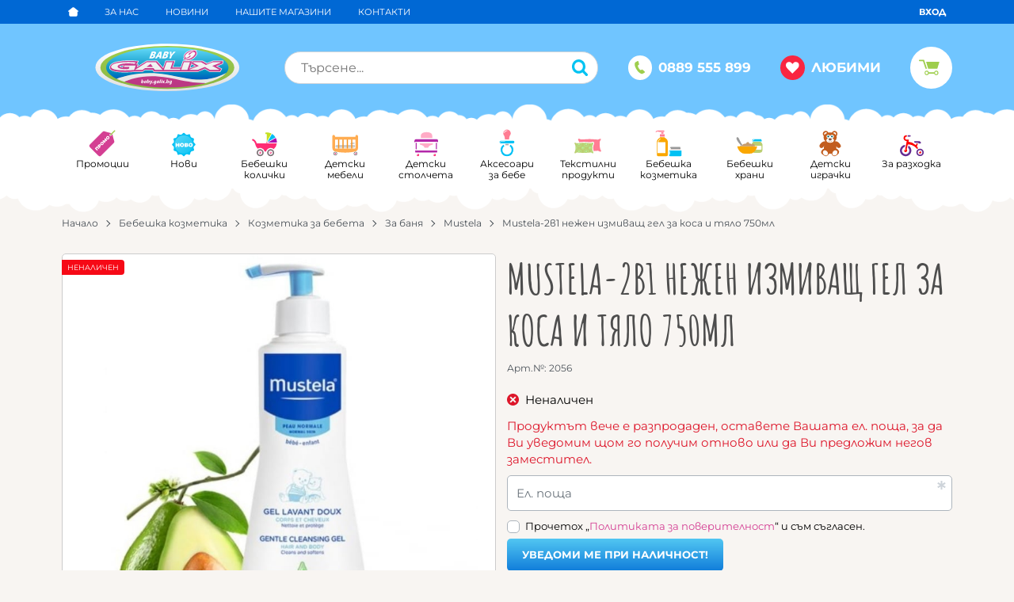

--- FILE ---
content_type: text/html; charset=UTF-8
request_url: https://baby.galix.bg/mustela-2v1-nejen-izmivasch-gel-za-kosa-i-tyalo-750ml-12458
body_size: 41095
content:
        <!DOCTYPE html>
        <html lang="bg" translate="no" data-theme="themes/galix/" data-urlbase="/">
        <head>
            <base href="https://baby.galix.bg/">
            <title>Mustela-2в1 нежен измиващ гел за коса и тяло 750мл | Bab ...</title>
            <meta charset="UTF-8">
            <meta name="description" content="Mustela-2в1 нежен измиващ гел за коса и тяло 750мл">
            <meta name="viewport" content="width=device-width, initial-scale=1.0, minimum-scale=1.0, maximum-scale=2.0, viewport-fit=cover">
                        <meta name="google" content="notranslate">
                        <meta name="google-site-verification" content="GogYZfULC0QNvHZxaXuFWbGf7haXxKf0F68ifnClgp0">
                        <meta name="keywords" content="mustela-2в1 нежен измиващ гел за коса и тяло 750мл">
                        <meta name="robots" content="index, follow">
                        <link rel="canonical" href="https://baby.galix.bg/mustela-2v1-nejen-izmivasch-gel-za-kosa-i-tyalo-750ml-12458">
                    <link rel="preload" href="https://baby.galix.bg/fonts/amatic_sc_cyrilic_bold.woff2" as="font" type="font/woff2" crossorigin>
        <link rel="preload" href="https://baby.galix.bg/fonts/amatic_sc_latin_bold.woff2" as="font" type="font/woff2" crossorigin>
                    <link rel="preload" href="https://baby.galix.bg/themes/galix/vendor.540.css" as="style" type="text/css">
            <link rel="preload" href="https://baby.galix.bg/themes/galix/main.540.css" as="style" type="text/css">
            <link rel="preload" href="https://baby.galix.bg/themes/galix/vendor.540.js" as="script" type="text/javascript">
            <link rel="preload" href="https://baby.galix.bg/themes/galix/main.540.js" as="script" type="text/javascript">
            <link rel="stylesheet" type="text/css" href="https://baby.galix.bg/themes/galix/vendor.540.css">
            <link rel="stylesheet" type="text/css" href="https://baby.galix.bg/themes/galix/main.540.css">
                        <link rel="apple-touch-icon" href="https://baby.galix.bg/resources/apple-touch-icon.png">
                                        <link rel="icon" type="image/ico" href="https://baby.galix.bg/resources/favicon.ico">
                                        <link rel="icon" type="image/png" sizes="64x64" href="https://baby.galix.bg/resources/favicon64.png">
                    <link rel="alternate" type="application/rss+xml" title="Baby.Galix.bg RSS feed"
            href="/rss_feed/view/1" />
                    <meta property="og:type" content="website">
            <meta property="og:title" content="Mustela-2в1 нежен измиващ гел за коса и тяло 750мл | Baby.Galix.bg">
            <meta property="og:description" content="Mustela-2в1 нежен измиващ гел за коса и тяло 750мл">
            <meta property="og:image" content="https://baby.galix.bg/thumbs/3/205.jpg">
            <meta property="og:site_name" content="Baby.Galix.bg">
            <meta property="og:url" content="https://baby.galix.bg/mustela-2v1-nejen-izmivasch-gel-za-kosa-i-tyalo-750ml-12458">
                                        <meta name="theme-color" content="#0068D4">
                <meta name="msapplication-navbutton-color" content="#0068D4">
                <meta name="apple-mobile-web-app-status-bar-style" content="#0068D4">
                            <meta property="fb:app_id" content="2660836530743755">
                            <script>
                window.mobile_app = 0;
                window.curr = {
                    sign: '€',
                    signPos: '1',
                    signSep: ' ',
                    rate: '1',
                    code: 'EUR',
                };
                window.lang={"add_to_wishlist":"Добави в любими","are_you_sure":"Сигурни ли сте?","categories":"Категории","choose_option":"Моля изберете опция!","close_all":"Затвори всички","dropzone_cancel_upload":"Отмяна на качването","dropzone_cancelupload_confirmation":"Сигурни ли сте, че искате да отмените това качване?","dropzone_default_message":"Прикачи снимка","dropzone_fallback_message":"Вашият браузър не поддържа качване на файлове чрез плъзгане и пускане.","dropzone_file_too_big":"Файлът е твърде голям ({{filesize}}MiB). Максимален размер: {{maxFilesize}}MiB.","dropzone_invalid_file_type":"Не можете да качвате файлове от този тип.","dropzone_max_files_exceeded":"Не можете да качвате повече файлове.","dropzone_response_error":"Сървърът отговори с код {{statusCode}}.","dropzone_upload_canceled":"Качването е отменено.","from":"От","incorrect_email":"Уверете се, че ел. пощата ви е въведена правилно!","incorrect_phone":"Уверете се, че телефонът ви е въведен правилно!","open_all":"Отвори всички","outstock_short":"Неналичен","please_choose_variant":"Моля изберете вариант!","please_fill":"Моля попълнете!","promo_valid":"Валидност на промоцията","range_from":"От","remove_from_wishlist":"Премахни от любими","search_empty_msg":"Моля въведете текст в полето за търсене!","see_less":"Виж по-малко","show_less_filters":"Покажи по-малко филтри","show_more_filters":"Покажи още филтри","wishlist_added":"Продуктът беше добавен успешно във Вашият списък с любими.","wishlist_removed":"Продуктът беше премахнат успешно от Вашият списък с любими."};            </script>
                    </head>
        <body id="product"
            class=" horizontal-menu">
                    <header class="js-header header">
                <div class="js-mainMenu menu display-mobile">
            <div class="menu__main">            <div class="menu__item  menu__item--flag-73">
                                <a class="menu__cat menu__cat--has-icon"
                    href="/promocii"
                    title="Промоции"
                     data-type="promo">
                                            <svg class="svg svg--promo-products"
                            aria-label="promo-products" role="img">
                            <use xlink:href="#svg-promo-products"></use>
                        </svg>
                    Промоции                </a>
                            </div>
                        <div class="menu__item  menu__item--flag-3">
                                <a class="menu__cat menu__cat--has-icon"
                    href="/novi-produkti"
                    title="Нови"
                     data-type="new">
                                            <svg class="svg svg--new-products"
                            aria-label="new-products" role="img">
                            <use xlink:href="#svg-new-products"></use>
                        </svg>
                    Нови                </a>
                            </div>
                        <div class="cats-menu__item">
                <div class="cats-menu__holder cats-menu__holder--closed">
                                        <a class="cats-menu__cat cats-menu__cat--has-icon" href="/detski-kolichki/landing" title="Бебешки колички"><svg xmlns="http://www.w3.org/2000/svg" viewBox="0 0 47 50"><title>category</title><path d="M28.39,23.4l14.79-8.54a18.34,18.34,0,0,0-6.25-6.25Z" style="fill:#00bdf3"/><path d="M29.18,24.26h16.6a18.16,18.16,0,0,0-2-8.4Z" style="fill:#ae0fb1"/><path d="M35.93,8.07a18.17,18.17,0,0,0-4.67-1.66l-.1,0a13,13,0,0,0-5.22-.3,1.52,1.52,0,0,0,.44,3A9.66,9.66,0,0,1,27.53,9V22.62Z" style="fill:#c5e021"/><path d="M9.15,42.51a6.34,6.34,0,1,1,6.34,6.34A6.34,6.34,0,0,1,9.15,42.51Zm25.28,6.34a6.34,6.34,0,1,0-6.34-6.34A6.34,6.34,0,0,0,34.44,48.85Z" style="fill:#7d7177"/><circle cx="15.49" cy="42.51" r="3.82" style="fill:#fff"/><circle cx="34.44" cy="42.51" r="3.82" style="fill:#fff"/><path d="M27.56,25.25a1.09,1.09,0,1,1,1.09-1.09A1.09,1.09,0,0,1,27.56,25.25ZM11,35.28a8.49,8.49,0,0,1,12.71,5.06c.72,0,1.47.08,2.25.08h.22A8.5,8.5,0,0,1,40,36.09a16.08,16.08,0,0,0,5.58-10.44H9.37c-1.56-4.89-4.21-6.83-6.22-7.6a1.52,1.52,0,1,0-1.08,2.83c1.91.73,3.41,2.66,4.37,5.58A16.26,16.26,0,0,0,11,35.28Zm4.48,9.05a1.82,1.82,0,1,0-1.82-1.82A1.82,1.82,0,0,0,15.49,44.33Zm18.94,0a1.82,1.82,0,1,0-1.82-1.82A1.82,1.82,0,0,0,34.44,44.33Z" style="fill:#ff2c75"/><circle cx="14.58" cy="41.6" r="0.91" style="fill:#fff"/><circle cx="33.66" cy="41.73" r="1.04" style="fill:#fff"/></svg>Бебешки колички</a>
                                            <span class="cats-menu__arrow js-toggle-cats js-load-listcats" data-id="1" data-type="categoryList"></span>
                                    </div>
                            </div>
                        <div class="cats-menu__item">
                <div class="cats-menu__holder cats-menu__holder--closed">
                                        <a class="cats-menu__cat cats-menu__cat--has-icon" href="/koshari-i-legla/landing" title="Детски мебели"><svg xmlns="http://www.w3.org/2000/svg" viewBox="0 0 53 50"><title>category</title><path d="M44.94,31.9a2,2,0,0,1-2,2H9.7a2,2,0,0,1-2-2V30.69a2,2,0,0,1,2-2H42.94a2,2,0,0,1,2,2Zm-9.62-5.38c.2.51,1.26,1,2.36,1l4.74-.59c1.06-.28,2-.91,2.17-1.38S43,24,41.94,24l-3.4.19C37.48,24.46,35.13,26,35.33,26.53Z" style="fill:#ccc"/><path d="M14.79,36.15H12.52V17.9h2.27ZM23.13,17.9H20.85V36.15h2.27Zm8.34,0H29.19V36.15h2.27Zm8.34,0H37.53V36.15H39.8Z" style="fill:#f7931e"/><path d="M42.35,45.27a3.58,3.58,0,1,1,3.58,3.58A3.58,3.58,0,0,1,42.35,45.27ZM7.27,48.85a3.58,3.58,0,1,0-3.58-3.58A3.58,3.58,0,0,0,7.27,48.85Z" style="fill:#6a6b6d"/><path d="M43.46,45.27a2.47,2.47,0,1,1,2.47,2.47A2.47,2.47,0,0,1,43.46,45.27ZM7.27,47.74A2.47,2.47,0,1,0,4.8,45.27,2.47,2.47,0,0,0,7.27,47.74Z" style="fill:#fff"/><path d="M44.56,45.27a1.36,1.36,0,1,1,1.36,1.36A1.36,1.36,0,0,1,44.56,45.27ZM7.27,46.63a1.36,1.36,0,1,0-1.36-1.36A1.36,1.36,0,0,0,7.27,46.63Z" style="fill:#ff2c77"/><path d="M5.91,44.52a.61.61,0,1,1,.61.61A.61.61,0,0,1,5.91,44.52Zm39.26.61a.61.61,0,1,0-.61-.61A.61.61,0,0,0,45.17,45.14Z" style="fill:#fff"/><path d="M48.14,9.61a2.5,2.5,0,0,0-2.5,2.5v1.31l-.5,0h-38l-.5,0V12.11a2.5,2.5,0,1,0-5,0V34.88a6.68,6.68,0,0,0,4.7,6.23,78.34,78.34,0,0,0,19.78,2.3,78.36,78.36,0,0,0,19.78-2.3,6.68,6.68,0,0,0,4.7-6.23V12.11A2.5,2.5,0,0,0,48.14,9.61Zm-41,8.79h38a.51.51,0,0,1,.5.5v16a1.44,1.44,0,0,1-.27.73H7a1.44,1.44,0,0,1-.27-.73v-16A.51.51,0,0,1,7.18,18.4Z" style="fill:#ffac51"/></svg>Детски мебели</a>
                                            <span class="cats-menu__arrow js-toggle-cats js-load-listcats" data-id="2" data-type="categoryList"></span>
                                    </div>
                            </div>
                        <div class="cats-menu__item">
                <div class="cats-menu__holder cats-menu__holder--closed">
                                        <a class="cats-menu__cat cats-menu__cat--has-icon" href="/stolcheta/landing" title="Детски столчета"><svg xmlns="http://www.w3.org/2000/svg" viewBox="0 0 46 50"><title>category</title><path d="M42.48,42.12H3.53l-.65-3.46H43.13ZM5.8,24.8H4.07V36.6H5.8Zm36.35,0H40.42V36.6h1.73ZM1.58,24.26c.47-1,1.95-1.3,2.81-1.3H42c1.73,0,2.17.22,2.6,1.3,0-2.6.22-6.06-3.25-6.06H5C1.81,18.2,1.58,21.36,1.58,24.26Z" style="fill:#b328a9"/><path d="M19.93,33.45c-1.14-4.26-6.84-5-7.86-5.52s-.72-2.16-.72-2.16H35.16s.3,1.68-.72,2.16-6.72,1.26-7.86,5.52ZM13.21,15.92H33.9V12.09c0-1.08-.12-6.6-10.26-6.6s-10.38,5.7-10.38,6.6S13.21,15.92,13.21,15.92Z" style="fill:#ffabc6"/><path d="M5.91,46.63a2.22,2.22,0,1,1,2.22,2.22A2.22,2.22,0,0,1,5.91,46.63Zm32.36,2.22A2.22,2.22,0,1,0,36,46.63,2.22,2.22,0,0,0,38.26,48.85Z" style="fill:#fc2b76"/><circle cx="7.02" cy="45.52" r="1.11" style="fill:#fff"/><circle cx="37.15" cy="45.52" r="1.11" style="fill:#fff"/></svg>Детски столчета</a>
                                            <span class="cats-menu__arrow js-toggle-cats js-load-listcats" data-id="3" data-type="categoryList"></span>
                                    </div>
                            </div>
                        <div class="cats-menu__item">
                <div class="cats-menu__holder cats-menu__holder--closed">
                                        <a class="cats-menu__cat cats-menu__cat--has-icon" href="/aksesoari/landing" title="Аксесоари за бебе"><svg xmlns="http://www.w3.org/2000/svg" viewBox="0 0 30 50"><title>category</title><path d="M3.86,25.63a2.27,2.27,0,0,1,0-4.55H26.11a2.27,2.27,0,0,1,0,4.55ZM15,48.85a11.34,11.34,0,0,0,6.3-20.78l-1.6,2.58a8.32,8.32,0,1,1-9.39,0l-1.6-2.58A11.34,11.34,0,0,0,15,48.85Z" style="fill:#00c1f5"/><rect x="12.08" y="26.77" width="5.82" height="2.25" style="fill:#a9a3a7"/><path d="M8.26,7.58A6.73,6.73,0,1,1,20.06,12c-1.18,2.4-1.37,6.71-1.37,6.71h-7.4S11.09,14.39,9.92,12A6.69,6.69,0,0,1,8.26,7.58Z" style="fill:#ff7d93"/><path d="M3,24.1a.5.5,0,0,1-.5-.5A1.7,1.7,0,0,1,4.22,22h6.84a.5.5,0,0,1,0,1H4.22a.7.7,0,0,0-.74.62A.5.5,0,0,1,3,24.1ZM10.64,6.69a4.73,4.73,0,0,1,4.54-3.44.5.5,0,0,0,0-1,5.73,5.73,0,0,0-5.5,4.17A.5.5,0,0,0,10,7l.14,0A.5.5,0,0,0,10.64,6.69Z" style="fill:#fff"/></svg>Аксесоари за бебе</a>
                                            <span class="cats-menu__arrow js-toggle-cats js-load-listcats" data-id="4" data-type="categoryList"></span>
                                    </div>
                            </div>
                        <div class="cats-menu__item">
                <div class="cats-menu__holder cats-menu__holder--closed">
                                        <a class="cats-menu__cat cats-menu__cat--has-icon" href="/tekstilni-produkti/landing" title="Текстилни продукти"><svg xmlns="http://www.w3.org/2000/svg" viewBox="0 0 64 50"><title>category</title><path d="M61.43,40.33c-1.1-1.72-2-6.08-2-10.39s-.12-7.3.64-9.19c.94-2.34,3.16-3.72,1.89-5s-3.21.2-4.92,1C54.74,17.81,43.75,16,36,16S17.33,17.68,15,16.58c-1.71-.8-3.75-2.2-5-.88s.63,4.08,1.25,5.17a8.55,8.55,0,0,1,.7,2.31l1.36-.14c3.08-.32,6.56-.67,9.76-.67,3,0,6.37.28,9.31.53,2.29.19,4.45.37,5.94.37a6,6,0,0,0,1.41-.1l.51-.25a7.1,7.1,0,0,1,3.14-1A3.63,3.63,0,0,1,46,23.11c2.07,2.16.24,5.22-.54,6.52l-.17.28a20.5,20.5,0,0,0-.78,6.39c0,3.49.72,6.49,1.25,7.35,6.83-.4,9.71-1,11.19-.35,1.11.51,3.45,2.52,4.87,1.72S62.53,42.05,61.43,40.33Z" style="fill:#ff7d93"/><path d="M40.34,47.28c.91.42,2.83,2.07,4,1.42s.55-2.44-.35-3.86-1.6-5-1.6-8.54.54-6.54,1.05-7.44,2.07-3.17,1-4.25-2.49-.1-3.89.55c-1.93.9-10.62-.62-17.54-.62s-15.58,1.77-17.52.87c-1.41-.66-2.78-1.89-3.82-.8s.52,3.35,1,4.25,1.05,3.9,1.05,7.44-.7,7.12-1.6,8.54S.65,48,1.82,48.7s3.09-1,4-1.42c1.67-.77,5.8.51,17.38.51S38.66,46.51,40.34,47.28Z" style="fill:#bbcf72"/><path d="M26.22,24.7l-.32-.08.34,0ZM16.09,46.88a2.14,2.14,0,0,0-.44-2.67,2.14,2.14,0,0,0-2.1-3.63,2.14,2.14,0,0,0-4.19,0,2.14,2.14,0,0,0-2.1,3.63,2.14,2.14,0,0,0-.44,2.67,2.06,2.06,0,0,0,.14.18h.65a1.61,1.61,0,0,1-.36-.41,1.64,1.64,0,0,1,.34-2L8,44.2l-.43-.38A1.64,1.64,0,0,1,9.2,41l.54.18.11-.56a1.64,1.64,0,0,1,3.21,0l.11.56.54-.18a1.64,1.64,0,0,1,1.61,2.78l-.43.38.43.38a1.64,1.64,0,0,1-1.61,2.78l-.54-.18-.05.26,2.28.15A2.11,2.11,0,0,0,16.09,46.88Zm-4.63-1A1.68,1.68,0,1,0,9.78,44.2,1.68,1.68,0,0,0,11.46,45.88Zm21.48,1a2.14,2.14,0,0,0-.44-2.67,2.14,2.14,0,0,0-2.1-3.63,2.14,2.14,0,0,0-4.19,0,2.14,2.14,0,0,0-2.1,3.63,2.14,2.14,0,0,0-.44,2.67,2.11,2.11,0,0,0,1.09.91l1.94,0v0l-.11-.56-.54.18a1.63,1.63,0,0,1-.52.09,1.64,1.64,0,0,1-1.08-2.87l.43-.38-.43-.38A1.64,1.64,0,0,1,26.06,41l.54.18.11-.56a1.64,1.64,0,0,1,3.21,0l.11.56.54-.18a1.64,1.64,0,0,1,1.61,2.78l-.43.38.43.38a1.64,1.64,0,0,1-1.61,2.78L30,47.18l-.09.46,2.44-.14A2.1,2.1,0,0,0,32.94,46.88ZM30,44.2a1.68,1.68,0,1,0-1.68,1.68A1.68,1.68,0,0,0,30,44.2Zm14.24,4.53a1.62,1.62,0,0,1-.67-1l-.11-.56-.54.18a1.63,1.63,0,0,1-.52.09,1.64,1.64,0,0,1-1.08-2.87l.43-.38-.43-.38A1.62,1.62,0,0,1,42.79,41c0-.18-.06-.36-.09-.54l-.31,0A2.14,2.14,0,0,0,41,44.2a2.14,2.14,0,0,0,2.1,3.63,2.13,2.13,0,0,0,.5,1A1.36,1.36,0,0,0,44.23,48.73Zm-.7-4.88a1.67,1.67,0,0,0,1,1.87,8.77,8.77,0,0,0-.49-.89A5.74,5.74,0,0,1,43.53,43.86ZM7.27,28.32A2.14,2.14,0,0,0,9.36,32a2.14,2.14,0,0,0,4.19,0,2.14,2.14,0,0,0,2.1-3.63,2.14,2.14,0,0,0,.44-2.67,2.1,2.1,0,0,0-.61-.65l-1.05.1a1.62,1.62,0,0,1,.89,2.84l-.43.38.43.38a1.64,1.64,0,0,1-1.61,2.78l-.54-.18-.11.56a1.64,1.64,0,0,1-3.21,0l-.11-.56-.54.18A1.64,1.64,0,0,1,7.6,28.7L8,28.32l-.43-.38a1.64,1.64,0,0,1-.34-2,1.6,1.6,0,0,1,.18-.24l-.61,0h0A2.14,2.14,0,0,0,7.27,28.32Zm6.4-3.14-.51.05,0,.11Zm-2.2,1.46a1.68,1.68,0,1,0,1.68,1.68A1.68,1.68,0,0,0,11.46,26.65Zm14.08-2.07h-.1l.46,0A2.14,2.14,0,0,0,25.53,24.58Zm-1.85,1.07a2.14,2.14,0,0,0,.44,2.67A2.14,2.14,0,0,0,26.22,32a2.14,2.14,0,0,0,4.19,0,2.14,2.14,0,0,0,2.1-3.63,2.14,2.14,0,0,0,.44-2.67,2.1,2.1,0,0,0-.5-.57l-2.51-.21.09.47.54-.18a1.64,1.64,0,0,1,1.61,2.78l-.43.38.43.38a1.64,1.64,0,0,1-1.61,2.78L30,31.3l-.11.56a1.64,1.64,0,0,1-3.21,0l-.11-.56-.54.18a1.64,1.64,0,0,1-1.61-2.78l.43-.38-.43-.38a1.64,1.64,0,0,1,1.61-2.78l.54.18.11-.56s0-.09.05-.13l-.52,0,0,.06-.32-.08-.46,0A2.13,2.13,0,0,0,23.68,25.65Zm3,2.67a1.68,1.68,0,1,0,1.68-1.68A1.68,1.68,0,0,0,26.64,28.32Zm15.75-3.74A2.14,2.14,0,0,0,41,28.32a2.14,2.14,0,0,0,1.41,3.74l.27,0c0-.18,0-.36.07-.53a1.62,1.62,0,0,1-.34.06,1.64,1.64,0,0,1-1.08-2.87l.43-.38-.43-.38a1.64,1.64,0,0,1,1.61-2.78l.54.18.11-.56a1.6,1.6,0,0,1,.26-.58,1.58,1.58,0,0,0-.54-.08,2.11,2.11,0,0,0-.21.56A2.13,2.13,0,0,0,42.39,24.58Zm1.1,3.74a1.66,1.66,0,0,0,0,.37,13.49,13.49,0,0,0,1-1.92A1.67,1.67,0,0,0,43.49,28.32ZM5.34,38.6a1.41,1.41,0,0,0,1.38-2.4,1.41,1.41,0,0,0-1.38-2.4A1.41,1.41,0,0,0,4,32.67a1.38,1.38,0,0,0-.37.07c0,.16,0,.33,0,.5A.9.9,0,0,1,4,33.17a.91.91,0,0,1,.89.73l.11.56.54-.18a.91.91,0,0,1,.89,1.55L6,36.2l.43.38a.91.91,0,0,1-.89,1.55L5,37.94l-.11.56a.91.91,0,0,1-.89.73.9.9,0,0,1-.33-.07c0,.17,0,.33-.06.5a1.39,1.39,0,0,0,.39.07A1.41,1.41,0,0,0,5.34,38.6Zm0-2.4A1.37,1.37,0,0,0,4,34.84l-.21,0c0,.47,0,.95,0,1.44s0,.83,0,1.25l.21,0A1.37,1.37,0,0,0,5.32,36.2Zm17.94,0a1.41,1.41,0,0,1-1.38,2.4,1.41,1.41,0,0,1-2.77,0,1.41,1.41,0,0,1-1.38-2.4,1.41,1.41,0,0,1,1.38-2.4,1.41,1.41,0,0,1,2.77,0,1.41,1.41,0,0,1,1.38,2.4Zm-.33.38-.43-.38.43-.38A.91.91,0,0,0,22,34.28l-.54.18-.11-.56a.91.91,0,0,0-1.79,0l-.11.56L19,34.28a.91.91,0,0,0-.89,1.55l.43.38-.43.38A.91.91,0,0,0,19,38.13l.54-.18.11.56a.91.91,0,0,0,1.79,0l.11-.56.54.18a.91.91,0,0,0,.89-1.55ZM20.5,34.84a1.37,1.37,0,1,0,1.37,1.37A1.37,1.37,0,0,0,20.5,34.84ZM40.09,38a1.41,1.41,0,0,1-1.67.63,1.41,1.41,0,0,1-2.77,0,1.41,1.41,0,0,1-1.38-2.4,1.41,1.41,0,0,1,1.38-2.4,1.41,1.41,0,0,1,2.77,0,1.41,1.41,0,0,1,1.38,2.4A1.41,1.41,0,0,1,40.09,38Zm-.62-1.39L39,36.2l.43-.38a.91.91,0,0,0-.89-1.55l-.54.18-.11-.56a.91.91,0,0,0-1.79,0l-.11.56-.54-.18a.91.91,0,0,0-.89,1.55l.43.38-.43.38a.91.91,0,0,0,.89,1.55l.54-.18.11.56a.91.91,0,0,0,1.79,0l.11-.56.54.18a.91.91,0,0,0,.89-1.55ZM37,34.84A1.37,1.37,0,1,0,38.4,36.2,1.37,1.37,0,0,0,37,34.84Z" style="fill:#b1ffa7"/></svg>Текстилни продукти</a>
                                            <span class="cats-menu__arrow js-toggle-cats js-load-listcats" data-id="7" data-type="categoryList"></span>
                                    </div>
                            </div>
                        <div class="cats-menu__item">
                <div class="cats-menu__holder cats-menu__holder--closed">
                                        <a class="cats-menu__cat cats-menu__cat--has-icon" href="/kozmetika/landing" title="Бебешка козметика"><svg xmlns="http://www.w3.org/2000/svg" viewBox="0 0 50 50"><title>category</title><path d="M17,14.5s4.77,3.28,5.77,5.29.9,4.7.9,7V46.17a2.43,2.43,0,0,1-2.39,2.69H6.17a2.43,2.43,0,0,1-2.39-2.69V26.75c0-2.26-.11-5,.9-7s5.77-5.29,5.77-5.29Z" style="fill:#faa700"/><path d="M18,13.61H9.46V9.24H18ZM15.82,5.88H11.65V8.39h4.18ZM1.48,5.21H3.26a1.42,1.42,0,0,1,1.35-1c1.06,0,3.26.92,5.32.92h7.24V2.65H5.53C2.83,2.65,1.48,4.64,1.48,5.21Z" style="fill:#ff7d93"/><path d="M48.27,47.18a1.68,1.68,0,0,1-1.67,1.67H27.67A1.67,1.67,0,0,1,26,47.18V38.55H48.27Z" style="fill:#00c1f3"/><path d="M46.26,36.47H28V33.65A1.67,1.67,0,0,1,29.68,32H44.59a1.68,1.68,0,0,1,1.67,1.67Z" style="fill:#999"/><path d="M7.26,21.15a12.71,12.71,0,0,1,3.13-3.23.5.5,0,1,0-.63-.78A13.26,13.26,0,0,0,6.37,20.7a8.68,8.68,0,0,0-.77,2.72H4.92V43.19h14.2V23.42H6.61A7.58,7.58,0,0,1,7.26,21.15Z" style="fill:#fff"/><path d="M28.85,34.33a1.29,1.29,0,0,0-1.35,1.35v.79a.5.5,0,0,0,1,0v-.79c0-.1,0-.35.35-.35a.5.5,0,0,0,0-1Z" style="fill:#fff"/><path d="M27.4,39.64a.5.5,0,0,0-.5.5v5.19a.5.5,0,0,0,1,0V40.14A.5.5,0,0,0,27.4,39.64Z" style="fill:#fff"/></svg>Бебешка козметика</a>
                                            <span class="cats-menu__arrow js-toggle-cats js-load-listcats" data-id="5" data-type="categoryList"></span>
                                    </div>
                            </div>
                        <div class="cats-menu__item">
                <div class="cats-menu__holder cats-menu__holder--closed">
                                        <a class="cats-menu__cat cats-menu__cat--has-icon" href="/bebeshki-hrani/landing" title="Бебешки храни"><svg xmlns="http://www.w3.org/2000/svg" viewBox="0 0 62 50"><title>category</title><path d="M39.77,22.47a10.5,10.5,0,0,0-1,.61,9.75,9.75,0,0,0-3,7.41c0,4.36.05,10.4.05,10.4s.66,6,6.09,6.09S54,47,54,47s6.09-.36,6.09-6v-13A8.69,8.69,0,0,0,56,22.47Z" style="fill:#bbcf72"/><path d="M57.63,18.21s.81,0,.81.61V21s0,.61-1,.61H38.15a.6.6,0,0,1-.61-.61V18.61a.6.6,0,0,1,.61-.61c0-1.22.81-1.62,2-1.62h16A1.46,1.46,0,0,1,57.63,18.21Z" style="fill:#00c1f3"/><path d="M58.1,38.13a2,2,0,0,1-2,2H39.6a2,2,0,0,1-2-2V33a2,2,0,0,1,2-2H56.1a2,2,0,0,1,2,2ZM39.55,20.54a2.74,2.74,0,0,0,.11-.84A.78.78,0,0,1,40,19l.2,0,.25,0a2.72,2.72,0,0,0,.19-.61c0-.08.17-.19.37-.25h.38a.5.5,0,0,0,0-1H39.81l-.17,1-.49.2c-.27.11-.49,1-.49,1.39a3,3,0,0,0,.11.9C38.84,20.68,39.49,20.68,39.55,20.54Z" style="fill:#fff"/><path d="M16.12,48.45a74.1,74.1,0,0,0,9.8.41,98.83,98.83,0,0,0,10.31-.41,23,23,0,0,0,12.18-16H3.83A22.9,22.9,0,0,0,16.12,48.45Z" style="fill:#faa700"/><path d="M9.48,32.41s1.24-3,3.44-1.6a2.44,2.44,0,0,1,1.58-.31s2.51-4.22,5.44-3.34A1.87,1.87,0,0,1,22.59,27l.71-.33s1.4-3.41,4.1-3.87,3.11,3.33,3.11,3.33,4.51-.08,5.5,2c2.88-1.64,8.06-1.61,6.73,4.22Z" style="fill:#c69c6d"/><path d="M12.49,30.59a2.67,2.67,0,0,1,.42.22,2.44,2.44,0,0,1,1.58-.31,10.38,10.38,0,0,1,.93-1.27,6.61,6.61,0,0,1-.77-.76C13.1,26.6,9.15,18.6,8,16.1s-3.07-4.88-4.78-3.85c-4.68,2.81,5.72,14.76,8.94,18Z" style="fill:#999"/></svg>Бебешки храни</a>
                                            <span class="cats-menu__arrow js-toggle-cats js-load-listcats" data-id="259" data-type="categoryList"></span>
                                    </div>
                            </div>
                        <div class="cats-menu__item">
                <div class="cats-menu__holder cats-menu__holder--closed">
                                        <a class="cats-menu__cat cats-menu__cat--has-icon" href="/igrachki/landing" title="Детски играчки"><svg xmlns="http://www.w3.org/2000/svg" viewBox="0 0 42 50"><title>category</title><path d="M39.46,32.61c2.52-2.51-1.6-7-3.68-8.73s-3.83-1.84-6.53-2a8.42,8.42,0,0,0,3.48-6.59,7.47,7.47,0,0,0-.51-2.69A5.29,5.29,0,1,0,24,6.32a14.66,14.66,0,0,0-6.32,0A5.29,5.29,0,1,0,9.52,12.6,7.47,7.47,0,0,0,9,15.29a8.42,8.42,0,0,0,3.48,6.59c-2.7.16-4.69.55-6.77,2.31S0,29.85,2.28,32.61c3.18,3.91,6.47-.07,7.53-2.24-.16,3-.32,5.24-.32,5.24A8.32,8.32,0,0,0,8,36.13c-.64.32-3.14,2.82-3.36,4.93s.8,3.25,2.24,4.38S11.57,49.28,14,48.8a6,6,0,0,0,4.49-4.65,11,11,0,0,0,2.4,0,11,11,0,0,0,2.4,0,6,6,0,0,0,4.49,4.65c2.4.48,5.61-2.24,7.05-3.37a5.76,5.76,0,0,0,2.24-4.65c-.07-2-2.63-4.4-3.27-4.72s-1.54-.73-1.54-.73-.16-1.92-.32-5C33.13,33,36,36,39.46,32.61Z" style="fill:#c25d1e"/><path d="M26.23,7a3,3,0,1,1,4.84,3.56A11.23,11.23,0,0,0,26.23,7ZM8.93,39.09c-1.71,1.49-1.59,4.43.27,6.57s4.76,2.66,6.47,1.17,1.59-4.43-.27-6.57S10.64,37.6,8.93,39.09Zm17.42,1.17c-1.86,2.14-2,5.08-.27,6.57s4.61,1,6.47-1.17,2-5.08.27-6.57S28.2,38.12,26.34,40.26Zm1.44-20.15c0,2.51-3.1,4.55-6.92,4.55S14,22.62,14,20.11c0-1.61,1.27-3,3.19-3.83a3.17,3.17,0,0,1-3-3,3.24,3.24,0,0,1,3.41-3,3.35,3.35,0,0,1,3.32,2.35,3.34,3.34,0,0,1,3.32-2.35,3.24,3.24,0,0,1,3.41,3,3.17,3.17,0,0,1-3,3C26.51,17.09,27.78,18.5,27.78,20.11ZM15.5,7a3,3,0,1,0-4.84,3.57A11.22,11.22,0,0,1,15.5,7Z" style="fill:#fff"/><path d="M15.61,13.29a1.89,1.89,0,1,1,1.89,1.89A1.89,1.89,0,0,1,15.61,13.29Zm8.63,1.89a1.89,1.89,0,1,0-1.89-1.89A1.9,1.9,0,0,0,24.24,15.18Z" style="fill:#35cee5"/><path d="M16.43,13.29a1.07,1.07,0,1,1,1.07,1.07A1.07,1.07,0,0,1,16.43,13.29Zm7.81,1.07a1.07,1.07,0,1,0-1.07-1.07A1.07,1.07,0,0,0,24.24,14.36Z"/><path d="M17.42,12.72a.64.64,0,1,1,.65.65A.65.65,0,0,1,17.42,12.72Zm7.38.65a.64.64,0,1,0-.65-.65A.64.64,0,0,0,24.81,13.37Z" style="fill:#fff"/><path d="M23.8,17.83a3.18,3.18,0,0,1-2.93,2.8,3.18,3.18,0,0,1-2.93-2.8c0-1.13,1.31-1.29,2.93-1.29S23.8,16.7,23.8,17.83Z" style="fill:#855746"/><path d="M20.87,23.44A4,4,0,0,1,17.81,22a.5.5,0,0,1,.76-.65,3,3,0,0,0,4.6,0,.5.5,0,0,1,.76.65A4,4,0,0,1,20.87,23.44Z" style="fill:#db9d65"/></svg>Детски играчки</a>
                                            <span class="cats-menu__arrow js-toggle-cats js-load-listcats" data-id="6" data-type="categoryList"></span>
                                    </div>
                            </div>
                        <div class="cats-menu__item">
                <div class="cats-menu__holder cats-menu__holder--closed">
                                        <a class="cats-menu__cat cats-menu__cat--has-icon" href="/za-razhodka/landing" title="За разходка"><svg xmlns="http://www.w3.org/2000/svg" viewBox="0 0 47 50"><title>category</title><circle cx="38.37" cy="41.99" r="2.12" style="fill:red"/><path d="M34.36,26.4l-2.11-.81s-.78,2.07-1,2.5-1,.67-1.76-.06a18.91,18.91,0,0,0-11.92-5.2L18.28,19a29.43,29.43,0,0,1-4.41-.08c-1.53-.27-2.44-1-2.44-2.58,0-2.22,1.46-2.77,3.19-2.77V11.09c-3.14,0-6,.71-6,5.38s5.74,5.08,5.74,5.08L11.63,36a2.76,2.76,0,1,0,2.63.61c.51-2.48,1.37-6.68,1.55-7.4.26-1,1-1.65,1.63-1.63,10.1.3,15.62,8.3,15.62,8.3s1.14-1,1.79-1.46a27.18,27.18,0,0,0-2.11-3.25Z" style="fill:red"/><path d="M36.25,41A1.09,1.09,0,1,1,37.34,42,1.09,1.09,0,0,1,36.25,41ZM10.91,38.38a1.27,1.27,0,1,0-1.27-1.27A1.27,1.27,0,0,0,10.91,38.38Z" style="fill:#fff"/><path d="M31.64,42a6.73,6.73,0,1,0,6.73-6.74A6.73,6.73,0,0,0,31.64,42Zm2.65,0a4.08,4.08,0,1,1,4.08,4.08A4.08,4.08,0,0,1,34.29,42ZM11.44,28.41l-.77,3.76a6.68,6.68,0,1,0,6,1.31l.78-3.8a10.25,10.25,0,1,1-6-1.28ZM16,13.56V11h4.44c1.35,0,1.38,2.51,0,2.51Zm13.28,8.16H36.3c3.56,0,5.15,4.39,1.61,4.39-2.36,0-2.8-1.58-4.39-1.58H29.38C27.67,24.53,26.57,21.72,29.25,21.72Z" style="fill:#662d91"/></svg>За разходка</a>
                                            <span class="cats-menu__arrow js-toggle-cats js-load-listcats" data-id="11" data-type="categoryList"></span>
                                    </div>
                            </div>
            </div>
        </div>
                <div class="header__top">
            <div class="container d-flex">
                    <nav class="d-flex header__nav mr-auto">
            <a class="font-size-0 header__nav-link header__nav-link--home" href="/">
                <svg class="svg svg--home" aria-label="Home" role="img">
                    <use xlink:href="#svg-home"></use>
                </svg>
                <span>Начало</span>
            </a>
            <a class="header__nav-link" href="/za-nas" title="За Нас">За Нас</a><a class="header__nav-link" href="/novini" title="Новини">Новини</a><a class="header__nav-link" href="/magazini" title="Нашите магазини">Нашите магазини</a><a class="header__nav-link" href="/kontakti" title="Контакти">Контакти</a>        </nav>
                <div class="header__sign-in d-inline-flex align-items-center">
                                <a class="js-modal header__nav-link header__login" href="/user/login">Вход</a>
                            </div>
                    </div>
        </div>
                    <div class="header__head horizontal">
                            <div class="container d-flex header__buttons">
                        <div class="header__logo d-inline-flex col-4 col-lg-3 pr-2">
                        <a href="/" class="header__logo-link">
                <img class="header__logo-img"
                    src="https://baby.galix.bg/resources/babygalix-logo-04.svg" width="72" height="72" alt="Baby.Galix.bg"
                    fetchpriority="high" />
                            </a>
                    </div>
                    <form class="js-searchForm header__search-form mr-lg-2 mr-xl-5"
                    data-ajax="/search/ajax/12"
                    action="/search/static/12"
                    method="post">
                                <input class="js-searchField header__search-bar" type="search" name="search"
                        value=""
                        placeholder="Търсене..." autocomplete="off" />
                <button type="submit" class="d-flex header__search-btn js-openSearch">
                    <svg class="svg svg--search m-auto" aria-label="search" role="img">
                        <use xlink:href="#svg-search"></use>
                    </svg>
                </button>
                            </form>
                        <a class="header__tel mr-lg-2 mr-xl-5" href="tel:0889555899" >
                <span class="header__tel-icon ">
                    <svg class="svg svg--phone" aria-label="Phone" role="img">
                        <use xlink:href="#svg-phone"></use>
                    </svg>
                </span>
                <div class="header__tel-text ml-1">
                                        <span>0889 555 899</span>
                                                        </div>
            </a>
                        <a class="js-wishlist header__wishlist mr-lg-2 mr-xl-5" href="/wishlist">
                <span class="header__wishlist-icon">
                    <svg class="svg svg--heart" aria-label="Heart" role="img">
                        <use xlink:href="#svg-heart"></use>
                    </svg>
                </span>
                <span class="header__wishlist-text ml-1">Любими</span>
                <span class="js-wishlist-dot header__wishlist-dot u-hide">
                    0                </span>
            </a>
                    <div class="js-header-cart-load header__cart">
            <a class="js-cart header__cart-link" href="/">
                <svg class="svg svg--shopping-cart" aria-label="Shopping Cart" role="img">
                    <use xlink:href="#svg-shopping-cart"></use>
                </svg>
                <span class="js-cart-count header__cart-dot dot hide"></span>
            </a>
        </div>
                    <button aria-label="Main navigation" class="ml-1 ml-sm-2 d-lg-none js-triggerMenu hamburger hamburger--spin" type="button" data-type="mobile">
                <span class="hamburger-box"><span class="hamburger-inner"></span></span>
            </button>
                            </div>
                        <div class="header__horizontal-menu-container">        <div class="container display-desktop">
            <div class="js-horizontalMenu js-desktopMainmenu menu menu--horizontal">
                <div class="menu__main">            <div class="menu__item  menu__item--flag-73">
                                <a class="menu__cat menu__cat--has-icon"
                    href="/promocii"
                    title="Промоции"
                     data-type="promo">
                                            <svg class="svg svg--promo-products"
                            aria-label="promo-products" role="img">
                            <use xlink:href="#svg-promo-products"></use>
                        </svg>
                    Промоции                </a>
                            </div>
                        <div class="menu__item  menu__item--flag-3">
                                <a class="menu__cat menu__cat--has-icon"
                    href="/novi-produkti"
                    title="Нови"
                     data-type="new">
                                            <svg class="svg svg--new-products"
                            aria-label="new-products" role="img">
                            <use xlink:href="#svg-new-products"></use>
                        </svg>
                    Нови                </a>
                            </div>
                        <div class="menu__item">
                <a class="menu__cat menu__cat--has-icon"
                    title="Бебешки колички"
                    href="/detski-kolichki/landing"
                    data-id="1"
                    data-type="category"><svg xmlns="http://www.w3.org/2000/svg" viewBox="0 0 47 50"><title>category</title><path d="M28.39,23.4l14.79-8.54a18.34,18.34,0,0,0-6.25-6.25Z" style="fill:#00bdf3"/><path d="M29.18,24.26h16.6a18.16,18.16,0,0,0-2-8.4Z" style="fill:#ae0fb1"/><path d="M35.93,8.07a18.17,18.17,0,0,0-4.67-1.66l-.1,0a13,13,0,0,0-5.22-.3,1.52,1.52,0,0,0,.44,3A9.66,9.66,0,0,1,27.53,9V22.62Z" style="fill:#c5e021"/><path d="M9.15,42.51a6.34,6.34,0,1,1,6.34,6.34A6.34,6.34,0,0,1,9.15,42.51Zm25.28,6.34a6.34,6.34,0,1,0-6.34-6.34A6.34,6.34,0,0,0,34.44,48.85Z" style="fill:#7d7177"/><circle cx="15.49" cy="42.51" r="3.82" style="fill:#fff"/><circle cx="34.44" cy="42.51" r="3.82" style="fill:#fff"/><path d="M27.56,25.25a1.09,1.09,0,1,1,1.09-1.09A1.09,1.09,0,0,1,27.56,25.25ZM11,35.28a8.49,8.49,0,0,1,12.71,5.06c.72,0,1.47.08,2.25.08h.22A8.5,8.5,0,0,1,40,36.09a16.08,16.08,0,0,0,5.58-10.44H9.37c-1.56-4.89-4.21-6.83-6.22-7.6a1.52,1.52,0,1,0-1.08,2.83c1.91.73,3.41,2.66,4.37,5.58A16.26,16.26,0,0,0,11,35.28Zm4.48,9.05a1.82,1.82,0,1,0-1.82-1.82A1.82,1.82,0,0,0,15.49,44.33Zm18.94,0a1.82,1.82,0,1,0-1.82-1.82A1.82,1.82,0,0,0,34.44,44.33Z" style="fill:#ff2c75"/><circle cx="14.58" cy="41.6" r="0.91" style="fill:#fff"/><circle cx="33.66" cy="41.73" r="1.04" style="fill:#fff"/></svg>Бебешки колички</a>
                            </div>
                        <div class="menu__item">
                <a class="menu__cat menu__cat--has-icon"
                    title="Детски мебели"
                    href="/koshari-i-legla/landing"
                    data-id="2"
                    data-type="category"><svg xmlns="http://www.w3.org/2000/svg" viewBox="0 0 53 50"><title>category</title><path d="M44.94,31.9a2,2,0,0,1-2,2H9.7a2,2,0,0,1-2-2V30.69a2,2,0,0,1,2-2H42.94a2,2,0,0,1,2,2Zm-9.62-5.38c.2.51,1.26,1,2.36,1l4.74-.59c1.06-.28,2-.91,2.17-1.38S43,24,41.94,24l-3.4.19C37.48,24.46,35.13,26,35.33,26.53Z" style="fill:#ccc"/><path d="M14.79,36.15H12.52V17.9h2.27ZM23.13,17.9H20.85V36.15h2.27Zm8.34,0H29.19V36.15h2.27Zm8.34,0H37.53V36.15H39.8Z" style="fill:#f7931e"/><path d="M42.35,45.27a3.58,3.58,0,1,1,3.58,3.58A3.58,3.58,0,0,1,42.35,45.27ZM7.27,48.85a3.58,3.58,0,1,0-3.58-3.58A3.58,3.58,0,0,0,7.27,48.85Z" style="fill:#6a6b6d"/><path d="M43.46,45.27a2.47,2.47,0,1,1,2.47,2.47A2.47,2.47,0,0,1,43.46,45.27ZM7.27,47.74A2.47,2.47,0,1,0,4.8,45.27,2.47,2.47,0,0,0,7.27,47.74Z" style="fill:#fff"/><path d="M44.56,45.27a1.36,1.36,0,1,1,1.36,1.36A1.36,1.36,0,0,1,44.56,45.27ZM7.27,46.63a1.36,1.36,0,1,0-1.36-1.36A1.36,1.36,0,0,0,7.27,46.63Z" style="fill:#ff2c77"/><path d="M5.91,44.52a.61.61,0,1,1,.61.61A.61.61,0,0,1,5.91,44.52Zm39.26.61a.61.61,0,1,0-.61-.61A.61.61,0,0,0,45.17,45.14Z" style="fill:#fff"/><path d="M48.14,9.61a2.5,2.5,0,0,0-2.5,2.5v1.31l-.5,0h-38l-.5,0V12.11a2.5,2.5,0,1,0-5,0V34.88a6.68,6.68,0,0,0,4.7,6.23,78.34,78.34,0,0,0,19.78,2.3,78.36,78.36,0,0,0,19.78-2.3,6.68,6.68,0,0,0,4.7-6.23V12.11A2.5,2.5,0,0,0,48.14,9.61Zm-41,8.79h38a.51.51,0,0,1,.5.5v16a1.44,1.44,0,0,1-.27.73H7a1.44,1.44,0,0,1-.27-.73v-16A.51.51,0,0,1,7.18,18.4Z" style="fill:#ffac51"/></svg>Детски мебели</a>
                            </div>
                        <div class="menu__item">
                <a class="menu__cat menu__cat--has-icon"
                    title="Детски столчета"
                    href="/stolcheta/landing"
                    data-id="3"
                    data-type="category"><svg xmlns="http://www.w3.org/2000/svg" viewBox="0 0 46 50"><title>category</title><path d="M42.48,42.12H3.53l-.65-3.46H43.13ZM5.8,24.8H4.07V36.6H5.8Zm36.35,0H40.42V36.6h1.73ZM1.58,24.26c.47-1,1.95-1.3,2.81-1.3H42c1.73,0,2.17.22,2.6,1.3,0-2.6.22-6.06-3.25-6.06H5C1.81,18.2,1.58,21.36,1.58,24.26Z" style="fill:#b328a9"/><path d="M19.93,33.45c-1.14-4.26-6.84-5-7.86-5.52s-.72-2.16-.72-2.16H35.16s.3,1.68-.72,2.16-6.72,1.26-7.86,5.52ZM13.21,15.92H33.9V12.09c0-1.08-.12-6.6-10.26-6.6s-10.38,5.7-10.38,6.6S13.21,15.92,13.21,15.92Z" style="fill:#ffabc6"/><path d="M5.91,46.63a2.22,2.22,0,1,1,2.22,2.22A2.22,2.22,0,0,1,5.91,46.63Zm32.36,2.22A2.22,2.22,0,1,0,36,46.63,2.22,2.22,0,0,0,38.26,48.85Z" style="fill:#fc2b76"/><circle cx="7.02" cy="45.52" r="1.11" style="fill:#fff"/><circle cx="37.15" cy="45.52" r="1.11" style="fill:#fff"/></svg>Детски столчета</a>
                            </div>
                        <div class="menu__item">
                <a class="menu__cat menu__cat--has-icon"
                    title="Аксесоари за бебе"
                    href="/aksesoari/landing"
                    data-id="4"
                    data-type="category"><svg xmlns="http://www.w3.org/2000/svg" viewBox="0 0 30 50"><title>category</title><path d="M3.86,25.63a2.27,2.27,0,0,1,0-4.55H26.11a2.27,2.27,0,0,1,0,4.55ZM15,48.85a11.34,11.34,0,0,0,6.3-20.78l-1.6,2.58a8.32,8.32,0,1,1-9.39,0l-1.6-2.58A11.34,11.34,0,0,0,15,48.85Z" style="fill:#00c1f5"/><rect x="12.08" y="26.77" width="5.82" height="2.25" style="fill:#a9a3a7"/><path d="M8.26,7.58A6.73,6.73,0,1,1,20.06,12c-1.18,2.4-1.37,6.71-1.37,6.71h-7.4S11.09,14.39,9.92,12A6.69,6.69,0,0,1,8.26,7.58Z" style="fill:#ff7d93"/><path d="M3,24.1a.5.5,0,0,1-.5-.5A1.7,1.7,0,0,1,4.22,22h6.84a.5.5,0,0,1,0,1H4.22a.7.7,0,0,0-.74.62A.5.5,0,0,1,3,24.1ZM10.64,6.69a4.73,4.73,0,0,1,4.54-3.44.5.5,0,0,0,0-1,5.73,5.73,0,0,0-5.5,4.17A.5.5,0,0,0,10,7l.14,0A.5.5,0,0,0,10.64,6.69Z" style="fill:#fff"/></svg>Аксесоари за бебе</a>
                            </div>
                        <div class="menu__item">
                <a class="menu__cat menu__cat--has-icon"
                    title="Текстилни продукти"
                    href="/tekstilni-produkti/landing"
                    data-id="7"
                    data-type="category"><svg xmlns="http://www.w3.org/2000/svg" viewBox="0 0 64 50"><title>category</title><path d="M61.43,40.33c-1.1-1.72-2-6.08-2-10.39s-.12-7.3.64-9.19c.94-2.34,3.16-3.72,1.89-5s-3.21.2-4.92,1C54.74,17.81,43.75,16,36,16S17.33,17.68,15,16.58c-1.71-.8-3.75-2.2-5-.88s.63,4.08,1.25,5.17a8.55,8.55,0,0,1,.7,2.31l1.36-.14c3.08-.32,6.56-.67,9.76-.67,3,0,6.37.28,9.31.53,2.29.19,4.45.37,5.94.37a6,6,0,0,0,1.41-.1l.51-.25a7.1,7.1,0,0,1,3.14-1A3.63,3.63,0,0,1,46,23.11c2.07,2.16.24,5.22-.54,6.52l-.17.28a20.5,20.5,0,0,0-.78,6.39c0,3.49.72,6.49,1.25,7.35,6.83-.4,9.71-1,11.19-.35,1.11.51,3.45,2.52,4.87,1.72S62.53,42.05,61.43,40.33Z" style="fill:#ff7d93"/><path d="M40.34,47.28c.91.42,2.83,2.07,4,1.42s.55-2.44-.35-3.86-1.6-5-1.6-8.54.54-6.54,1.05-7.44,2.07-3.17,1-4.25-2.49-.1-3.89.55c-1.93.9-10.62-.62-17.54-.62s-15.58,1.77-17.52.87c-1.41-.66-2.78-1.89-3.82-.8s.52,3.35,1,4.25,1.05,3.9,1.05,7.44-.7,7.12-1.6,8.54S.65,48,1.82,48.7s3.09-1,4-1.42c1.67-.77,5.8.51,17.38.51S38.66,46.51,40.34,47.28Z" style="fill:#bbcf72"/><path d="M26.22,24.7l-.32-.08.34,0ZM16.09,46.88a2.14,2.14,0,0,0-.44-2.67,2.14,2.14,0,0,0-2.1-3.63,2.14,2.14,0,0,0-4.19,0,2.14,2.14,0,0,0-2.1,3.63,2.14,2.14,0,0,0-.44,2.67,2.06,2.06,0,0,0,.14.18h.65a1.61,1.61,0,0,1-.36-.41,1.64,1.64,0,0,1,.34-2L8,44.2l-.43-.38A1.64,1.64,0,0,1,9.2,41l.54.18.11-.56a1.64,1.64,0,0,1,3.21,0l.11.56.54-.18a1.64,1.64,0,0,1,1.61,2.78l-.43.38.43.38a1.64,1.64,0,0,1-1.61,2.78l-.54-.18-.05.26,2.28.15A2.11,2.11,0,0,0,16.09,46.88Zm-4.63-1A1.68,1.68,0,1,0,9.78,44.2,1.68,1.68,0,0,0,11.46,45.88Zm21.48,1a2.14,2.14,0,0,0-.44-2.67,2.14,2.14,0,0,0-2.1-3.63,2.14,2.14,0,0,0-4.19,0,2.14,2.14,0,0,0-2.1,3.63,2.14,2.14,0,0,0-.44,2.67,2.11,2.11,0,0,0,1.09.91l1.94,0v0l-.11-.56-.54.18a1.63,1.63,0,0,1-.52.09,1.64,1.64,0,0,1-1.08-2.87l.43-.38-.43-.38A1.64,1.64,0,0,1,26.06,41l.54.18.11-.56a1.64,1.64,0,0,1,3.21,0l.11.56.54-.18a1.64,1.64,0,0,1,1.61,2.78l-.43.38.43.38a1.64,1.64,0,0,1-1.61,2.78L30,47.18l-.09.46,2.44-.14A2.1,2.1,0,0,0,32.94,46.88ZM30,44.2a1.68,1.68,0,1,0-1.68,1.68A1.68,1.68,0,0,0,30,44.2Zm14.24,4.53a1.62,1.62,0,0,1-.67-1l-.11-.56-.54.18a1.63,1.63,0,0,1-.52.09,1.64,1.64,0,0,1-1.08-2.87l.43-.38-.43-.38A1.62,1.62,0,0,1,42.79,41c0-.18-.06-.36-.09-.54l-.31,0A2.14,2.14,0,0,0,41,44.2a2.14,2.14,0,0,0,2.1,3.63,2.13,2.13,0,0,0,.5,1A1.36,1.36,0,0,0,44.23,48.73Zm-.7-4.88a1.67,1.67,0,0,0,1,1.87,8.77,8.77,0,0,0-.49-.89A5.74,5.74,0,0,1,43.53,43.86ZM7.27,28.32A2.14,2.14,0,0,0,9.36,32a2.14,2.14,0,0,0,4.19,0,2.14,2.14,0,0,0,2.1-3.63,2.14,2.14,0,0,0,.44-2.67,2.1,2.1,0,0,0-.61-.65l-1.05.1a1.62,1.62,0,0,1,.89,2.84l-.43.38.43.38a1.64,1.64,0,0,1-1.61,2.78l-.54-.18-.11.56a1.64,1.64,0,0,1-3.21,0l-.11-.56-.54.18A1.64,1.64,0,0,1,7.6,28.7L8,28.32l-.43-.38a1.64,1.64,0,0,1-.34-2,1.6,1.6,0,0,1,.18-.24l-.61,0h0A2.14,2.14,0,0,0,7.27,28.32Zm6.4-3.14-.51.05,0,.11Zm-2.2,1.46a1.68,1.68,0,1,0,1.68,1.68A1.68,1.68,0,0,0,11.46,26.65Zm14.08-2.07h-.1l.46,0A2.14,2.14,0,0,0,25.53,24.58Zm-1.85,1.07a2.14,2.14,0,0,0,.44,2.67A2.14,2.14,0,0,0,26.22,32a2.14,2.14,0,0,0,4.19,0,2.14,2.14,0,0,0,2.1-3.63,2.14,2.14,0,0,0,.44-2.67,2.1,2.1,0,0,0-.5-.57l-2.51-.21.09.47.54-.18a1.64,1.64,0,0,1,1.61,2.78l-.43.38.43.38a1.64,1.64,0,0,1-1.61,2.78L30,31.3l-.11.56a1.64,1.64,0,0,1-3.21,0l-.11-.56-.54.18a1.64,1.64,0,0,1-1.61-2.78l.43-.38-.43-.38a1.64,1.64,0,0,1,1.61-2.78l.54.18.11-.56s0-.09.05-.13l-.52,0,0,.06-.32-.08-.46,0A2.13,2.13,0,0,0,23.68,25.65Zm3,2.67a1.68,1.68,0,1,0,1.68-1.68A1.68,1.68,0,0,0,26.64,28.32Zm15.75-3.74A2.14,2.14,0,0,0,41,28.32a2.14,2.14,0,0,0,1.41,3.74l.27,0c0-.18,0-.36.07-.53a1.62,1.62,0,0,1-.34.06,1.64,1.64,0,0,1-1.08-2.87l.43-.38-.43-.38a1.64,1.64,0,0,1,1.61-2.78l.54.18.11-.56a1.6,1.6,0,0,1,.26-.58,1.58,1.58,0,0,0-.54-.08,2.11,2.11,0,0,0-.21.56A2.13,2.13,0,0,0,42.39,24.58Zm1.1,3.74a1.66,1.66,0,0,0,0,.37,13.49,13.49,0,0,0,1-1.92A1.67,1.67,0,0,0,43.49,28.32ZM5.34,38.6a1.41,1.41,0,0,0,1.38-2.4,1.41,1.41,0,0,0-1.38-2.4A1.41,1.41,0,0,0,4,32.67a1.38,1.38,0,0,0-.37.07c0,.16,0,.33,0,.5A.9.9,0,0,1,4,33.17a.91.91,0,0,1,.89.73l.11.56.54-.18a.91.91,0,0,1,.89,1.55L6,36.2l.43.38a.91.91,0,0,1-.89,1.55L5,37.94l-.11.56a.91.91,0,0,1-.89.73.9.9,0,0,1-.33-.07c0,.17,0,.33-.06.5a1.39,1.39,0,0,0,.39.07A1.41,1.41,0,0,0,5.34,38.6Zm0-2.4A1.37,1.37,0,0,0,4,34.84l-.21,0c0,.47,0,.95,0,1.44s0,.83,0,1.25l.21,0A1.37,1.37,0,0,0,5.32,36.2Zm17.94,0a1.41,1.41,0,0,1-1.38,2.4,1.41,1.41,0,0,1-2.77,0,1.41,1.41,0,0,1-1.38-2.4,1.41,1.41,0,0,1,1.38-2.4,1.41,1.41,0,0,1,2.77,0,1.41,1.41,0,0,1,1.38,2.4Zm-.33.38-.43-.38.43-.38A.91.91,0,0,0,22,34.28l-.54.18-.11-.56a.91.91,0,0,0-1.79,0l-.11.56L19,34.28a.91.91,0,0,0-.89,1.55l.43.38-.43.38A.91.91,0,0,0,19,38.13l.54-.18.11.56a.91.91,0,0,0,1.79,0l.11-.56.54.18a.91.91,0,0,0,.89-1.55ZM20.5,34.84a1.37,1.37,0,1,0,1.37,1.37A1.37,1.37,0,0,0,20.5,34.84ZM40.09,38a1.41,1.41,0,0,1-1.67.63,1.41,1.41,0,0,1-2.77,0,1.41,1.41,0,0,1-1.38-2.4,1.41,1.41,0,0,1,1.38-2.4,1.41,1.41,0,0,1,2.77,0,1.41,1.41,0,0,1,1.38,2.4A1.41,1.41,0,0,1,40.09,38Zm-.62-1.39L39,36.2l.43-.38a.91.91,0,0,0-.89-1.55l-.54.18-.11-.56a.91.91,0,0,0-1.79,0l-.11.56-.54-.18a.91.91,0,0,0-.89,1.55l.43.38-.43.38a.91.91,0,0,0,.89,1.55l.54-.18.11.56a.91.91,0,0,0,1.79,0l.11-.56.54.18a.91.91,0,0,0,.89-1.55ZM37,34.84A1.37,1.37,0,1,0,38.4,36.2,1.37,1.37,0,0,0,37,34.84Z" style="fill:#b1ffa7"/></svg>Текстилни продукти</a>
                            </div>
                        <div class="menu__item">
                <a class="menu__cat menu__cat--has-icon"
                    title="Бебешка козметика"
                    href="/kozmetika/landing"
                    data-id="5"
                    data-type="category"><svg xmlns="http://www.w3.org/2000/svg" viewBox="0 0 50 50"><title>category</title><path d="M17,14.5s4.77,3.28,5.77,5.29.9,4.7.9,7V46.17a2.43,2.43,0,0,1-2.39,2.69H6.17a2.43,2.43,0,0,1-2.39-2.69V26.75c0-2.26-.11-5,.9-7s5.77-5.29,5.77-5.29Z" style="fill:#faa700"/><path d="M18,13.61H9.46V9.24H18ZM15.82,5.88H11.65V8.39h4.18ZM1.48,5.21H3.26a1.42,1.42,0,0,1,1.35-1c1.06,0,3.26.92,5.32.92h7.24V2.65H5.53C2.83,2.65,1.48,4.64,1.48,5.21Z" style="fill:#ff7d93"/><path d="M48.27,47.18a1.68,1.68,0,0,1-1.67,1.67H27.67A1.67,1.67,0,0,1,26,47.18V38.55H48.27Z" style="fill:#00c1f3"/><path d="M46.26,36.47H28V33.65A1.67,1.67,0,0,1,29.68,32H44.59a1.68,1.68,0,0,1,1.67,1.67Z" style="fill:#999"/><path d="M7.26,21.15a12.71,12.71,0,0,1,3.13-3.23.5.5,0,1,0-.63-.78A13.26,13.26,0,0,0,6.37,20.7a8.68,8.68,0,0,0-.77,2.72H4.92V43.19h14.2V23.42H6.61A7.58,7.58,0,0,1,7.26,21.15Z" style="fill:#fff"/><path d="M28.85,34.33a1.29,1.29,0,0,0-1.35,1.35v.79a.5.5,0,0,0,1,0v-.79c0-.1,0-.35.35-.35a.5.5,0,0,0,0-1Z" style="fill:#fff"/><path d="M27.4,39.64a.5.5,0,0,0-.5.5v5.19a.5.5,0,0,0,1,0V40.14A.5.5,0,0,0,27.4,39.64Z" style="fill:#fff"/></svg>Бебешка козметика</a>
                            </div>
                        <div class="menu__item">
                <a class="menu__cat menu__cat--has-icon"
                    title="Бебешки храни"
                    href="/bebeshki-hrani/landing"
                    data-id="259"
                    data-type="category"><svg xmlns="http://www.w3.org/2000/svg" viewBox="0 0 62 50"><title>category</title><path d="M39.77,22.47a10.5,10.5,0,0,0-1,.61,9.75,9.75,0,0,0-3,7.41c0,4.36.05,10.4.05,10.4s.66,6,6.09,6.09S54,47,54,47s6.09-.36,6.09-6v-13A8.69,8.69,0,0,0,56,22.47Z" style="fill:#bbcf72"/><path d="M57.63,18.21s.81,0,.81.61V21s0,.61-1,.61H38.15a.6.6,0,0,1-.61-.61V18.61a.6.6,0,0,1,.61-.61c0-1.22.81-1.62,2-1.62h16A1.46,1.46,0,0,1,57.63,18.21Z" style="fill:#00c1f3"/><path d="M58.1,38.13a2,2,0,0,1-2,2H39.6a2,2,0,0,1-2-2V33a2,2,0,0,1,2-2H56.1a2,2,0,0,1,2,2ZM39.55,20.54a2.74,2.74,0,0,0,.11-.84A.78.78,0,0,1,40,19l.2,0,.25,0a2.72,2.72,0,0,0,.19-.61c0-.08.17-.19.37-.25h.38a.5.5,0,0,0,0-1H39.81l-.17,1-.49.2c-.27.11-.49,1-.49,1.39a3,3,0,0,0,.11.9C38.84,20.68,39.49,20.68,39.55,20.54Z" style="fill:#fff"/><path d="M16.12,48.45a74.1,74.1,0,0,0,9.8.41,98.83,98.83,0,0,0,10.31-.41,23,23,0,0,0,12.18-16H3.83A22.9,22.9,0,0,0,16.12,48.45Z" style="fill:#faa700"/><path d="M9.48,32.41s1.24-3,3.44-1.6a2.44,2.44,0,0,1,1.58-.31s2.51-4.22,5.44-3.34A1.87,1.87,0,0,1,22.59,27l.71-.33s1.4-3.41,4.1-3.87,3.11,3.33,3.11,3.33,4.51-.08,5.5,2c2.88-1.64,8.06-1.61,6.73,4.22Z" style="fill:#c69c6d"/><path d="M12.49,30.59a2.67,2.67,0,0,1,.42.22,2.44,2.44,0,0,1,1.58-.31,10.38,10.38,0,0,1,.93-1.27,6.61,6.61,0,0,1-.77-.76C13.1,26.6,9.15,18.6,8,16.1s-3.07-4.88-4.78-3.85c-4.68,2.81,5.72,14.76,8.94,18Z" style="fill:#999"/></svg>Бебешки храни</a>
                            </div>
                        <div class="menu__item">
                <a class="menu__cat menu__cat--has-icon"
                    title="Детски играчки"
                    href="/igrachki/landing"
                    data-id="6"
                    data-type="category"><svg xmlns="http://www.w3.org/2000/svg" viewBox="0 0 42 50"><title>category</title><path d="M39.46,32.61c2.52-2.51-1.6-7-3.68-8.73s-3.83-1.84-6.53-2a8.42,8.42,0,0,0,3.48-6.59,7.47,7.47,0,0,0-.51-2.69A5.29,5.29,0,1,0,24,6.32a14.66,14.66,0,0,0-6.32,0A5.29,5.29,0,1,0,9.52,12.6,7.47,7.47,0,0,0,9,15.29a8.42,8.42,0,0,0,3.48,6.59c-2.7.16-4.69.55-6.77,2.31S0,29.85,2.28,32.61c3.18,3.91,6.47-.07,7.53-2.24-.16,3-.32,5.24-.32,5.24A8.32,8.32,0,0,0,8,36.13c-.64.32-3.14,2.82-3.36,4.93s.8,3.25,2.24,4.38S11.57,49.28,14,48.8a6,6,0,0,0,4.49-4.65,11,11,0,0,0,2.4,0,11,11,0,0,0,2.4,0,6,6,0,0,0,4.49,4.65c2.4.48,5.61-2.24,7.05-3.37a5.76,5.76,0,0,0,2.24-4.65c-.07-2-2.63-4.4-3.27-4.72s-1.54-.73-1.54-.73-.16-1.92-.32-5C33.13,33,36,36,39.46,32.61Z" style="fill:#c25d1e"/><path d="M26.23,7a3,3,0,1,1,4.84,3.56A11.23,11.23,0,0,0,26.23,7ZM8.93,39.09c-1.71,1.49-1.59,4.43.27,6.57s4.76,2.66,6.47,1.17,1.59-4.43-.27-6.57S10.64,37.6,8.93,39.09Zm17.42,1.17c-1.86,2.14-2,5.08-.27,6.57s4.61,1,6.47-1.17,2-5.08.27-6.57S28.2,38.12,26.34,40.26Zm1.44-20.15c0,2.51-3.1,4.55-6.92,4.55S14,22.62,14,20.11c0-1.61,1.27-3,3.19-3.83a3.17,3.17,0,0,1-3-3,3.24,3.24,0,0,1,3.41-3,3.35,3.35,0,0,1,3.32,2.35,3.34,3.34,0,0,1,3.32-2.35,3.24,3.24,0,0,1,3.41,3,3.17,3.17,0,0,1-3,3C26.51,17.09,27.78,18.5,27.78,20.11ZM15.5,7a3,3,0,1,0-4.84,3.57A11.22,11.22,0,0,1,15.5,7Z" style="fill:#fff"/><path d="M15.61,13.29a1.89,1.89,0,1,1,1.89,1.89A1.89,1.89,0,0,1,15.61,13.29Zm8.63,1.89a1.89,1.89,0,1,0-1.89-1.89A1.9,1.9,0,0,0,24.24,15.18Z" style="fill:#35cee5"/><path d="M16.43,13.29a1.07,1.07,0,1,1,1.07,1.07A1.07,1.07,0,0,1,16.43,13.29Zm7.81,1.07a1.07,1.07,0,1,0-1.07-1.07A1.07,1.07,0,0,0,24.24,14.36Z"/><path d="M17.42,12.72a.64.64,0,1,1,.65.65A.65.65,0,0,1,17.42,12.72Zm7.38.65a.64.64,0,1,0-.65-.65A.64.64,0,0,0,24.81,13.37Z" style="fill:#fff"/><path d="M23.8,17.83a3.18,3.18,0,0,1-2.93,2.8,3.18,3.18,0,0,1-2.93-2.8c0-1.13,1.31-1.29,2.93-1.29S23.8,16.7,23.8,17.83Z" style="fill:#855746"/><path d="M20.87,23.44A4,4,0,0,1,17.81,22a.5.5,0,0,1,.76-.65,3,3,0,0,0,4.6,0,.5.5,0,0,1,.76.65A4,4,0,0,1,20.87,23.44Z" style="fill:#db9d65"/></svg>Детски играчки</a>
                            </div>
                        <div class="menu__item">
                <a class="menu__cat menu__cat--has-icon"
                    title="За разходка"
                    href="/za-razhodka/landing"
                    data-id="11"
                    data-type="category"><svg xmlns="http://www.w3.org/2000/svg" viewBox="0 0 47 50"><title>category</title><circle cx="38.37" cy="41.99" r="2.12" style="fill:red"/><path d="M34.36,26.4l-2.11-.81s-.78,2.07-1,2.5-1,.67-1.76-.06a18.91,18.91,0,0,0-11.92-5.2L18.28,19a29.43,29.43,0,0,1-4.41-.08c-1.53-.27-2.44-1-2.44-2.58,0-2.22,1.46-2.77,3.19-2.77V11.09c-3.14,0-6,.71-6,5.38s5.74,5.08,5.74,5.08L11.63,36a2.76,2.76,0,1,0,2.63.61c.51-2.48,1.37-6.68,1.55-7.4.26-1,1-1.65,1.63-1.63,10.1.3,15.62,8.3,15.62,8.3s1.14-1,1.79-1.46a27.18,27.18,0,0,0-2.11-3.25Z" style="fill:red"/><path d="M36.25,41A1.09,1.09,0,1,1,37.34,42,1.09,1.09,0,0,1,36.25,41ZM10.91,38.38a1.27,1.27,0,1,0-1.27-1.27A1.27,1.27,0,0,0,10.91,38.38Z" style="fill:#fff"/><path d="M31.64,42a6.73,6.73,0,1,0,6.73-6.74A6.73,6.73,0,0,0,31.64,42Zm2.65,0a4.08,4.08,0,1,1,4.08,4.08A4.08,4.08,0,0,1,34.29,42ZM11.44,28.41l-.77,3.76a6.68,6.68,0,1,0,6,1.31l.78-3.8a10.25,10.25,0,1,1-6-1.28ZM16,13.56V11h4.44c1.35,0,1.38,2.51,0,2.51Zm13.28,8.16H36.3c3.56,0,5.15,4.39,1.61,4.39-2.36,0-2.8-1.58-4.39-1.58H29.38C27.67,24.53,26.57,21.72,29.25,21.72Z" style="fill:#662d91"/></svg>За разходка</a>
                            </div>
            </div>
            </div>
        </div>
        </div>
                    </div>
        </header>
                <main class="product-page">
                <div class="breadcrumb mt-2 mb-4 display-desktop">
            <div class="container d-flex flex-lg-wrap">
                                <a class="breadcrumb__link" href="/">Начало</a>
                                    <a class="breadcrumb__link" href="/kozmetika">Бебешка козметика</a>
                                        <a class="breadcrumb__link" href="/kozmetika/kozmetika-za-bebeta">Козметика за бебета</a>
                                        <a class="breadcrumb__link" href="/kozmetika/kozmetika-za-bebeta/sapunishampoanibalsami">За баня</a>
                                        <a class="breadcrumb__link" href="/kozmetika/kozmetika-za-bebeta/sapunishampoanibalsami/mustela">Mustela</a>
                                        <span class="breadcrumb__link">Mustela-2в1 нежен измиващ гел за коса и тяло 750мл</span>
                                </div>
        </div>
                <div class="display-mobile container mt-grid mb-grid">
            <a class="back" href="/kozmetika/kozmetika-za-bebeta/sapunishampoanibalsami/mustela">Назад до За баня Mustela</a>
        </div>
                <article class="js-product product-page">
                <div class="js-product-details-scroll product-page__details mb-grid">
            <div class="container">
                <div class="product-details js-galleryScroll" data-id="12458">
                    <div class="product-details__prod-grid">
                                <div class="product-details__name-wrapper">
            <h1 class="js-product-title product-details__name mb-0">Mustela-2в1 нежен измиващ гел за коса и тяло 750мл</h1>
            <div class="product-details__detail border-b mb-2 pt-lg-1">
                <span class="product-details__num">Арт.№: <span class="js-prod-code">2056</span></span>
                            </div>
        </div>
                <div class="js-prodGallery product-details__gallery-wrapper mb-grid mb-lg-0 gallery gallery--product gallery--single">
            <div class="product-details__gallery-inner">        <picture class="js-gallery-img gallery__img" ><source srcset="https://baby.galix.bg/thumbs/3/205.jpg" media="(min-width: 400px)"><img fetchpriority="high" data-section_id="12" data-id="12458" class="js-gallery-cover gallery__big u-zoom-in js-modal js-toggle-gallery-modal" src="https://baby.galix.bg/thumbs/1/205.jpg" data-zoom="https://baby.galix.bg/resources/205.jpg" width="400" height="400" alt="Mustela-2в1 нежен измиващ гел за коса и тяло 750мл" /></picture>
                <div class="display-mobile gallery__counter-holder">
            <span class="gallery__counter u-hide">
                                <span class="js-gallery-counter">1 от 1</span>
                <svg class="svg svg--camera ml-1" aria-label="dropdown" role="img">
                    <use xlink:href="#svg-camera"></use>
                </svg>
                            </span>
                        <span data-section_id="12" data-id="12458" class="js-toggle-gallery-modal js-modal js-gallery-zoom ml-1 u-pointer gallery__zoom">
                <svg class="svg svg--zoom-in" aria-label="zoom-in" role="img">
                    <use xlink:href="#svg-zoom-in"></use>
                </svg>
            </span>
                    </div>
        <div class="js-gallery-thumbs gallery__thumbs u-hide"><span class="gallery__thumb  js-product-12458 gallery__thumb--current" data-small="https://baby.galix.bg/thumbs/1/205.jpg" data-big="https://baby.galix.bg/thumbs/3/205.jpg" data-zoom="https://baby.galix.bg/resources/205.jpg"><img loading="lazy" class="gallery__thumb-img" width="100" height="100" src="https://baby.galix.bg/thumbs/4/205.jpg" alt="Mustela-2в1 нежен измиващ гел за коса и тяло 750мл" /></span></div>
        <div class="js-galelry-nav gallery__nav u-hide js-nav-toggle-gallery-modal u-pointer">
            <span class="js-gallery-prev gallery__prev"></span>
            <span class="js-gallery-next gallery__next"></span>
        </div>
                    <span class="stickers product-details__stickers">
                    <span class="stickers__sticker stickers__sticker--unavailable">
            <span class="stickers__sticker-title">Неналичен</span>
        </span>
                    </span>
            </div>
                    <div class="js-product-gifts product-gifts">
                </div>
                </div>
                <div class="product-details__info js-product-details details">
                <div class="js-sizechart my-2 pb-2 border-b u-hide" data-id="0">
            <span class="js-modal js-sizechart product-details__sizechart" data-url="product/sizes/0/12458">
                <svg class="svg svg--sizechart mr-1" aria-label="sizechart" role="img">
                    <use xlink:href="#svg-sizechart"></use>
                </svg>
                <span></span>
            </span>
        </div>
                <form class="js-personalizations personalizations" onsubmit="return false;" method="POST" action="/personalizations" enctype="multipart/form-data">
                    </form>
                <div class="js-product-status product-details__status row no-gutters justify-content-center justify-content-sm-start mb-1">
                        <div class="col-auto mb-1 product-details__available">
                <svg class="js-product-available-icon svg svg--check-circle mr-1 c-red" aria-label="check-circle" role="img">
                    <use xlink:href="#svg-error-circle"></use>
                </svg>
                <span class="js-product-available-text">Неналичен</span>
            </div>
                    </div>
                <form class="js-form mb-2 product-details__notify" method="post"
            action="/product/notify/12458" novalidate>
                        <p class="product-details__notify-text">Продуктът вече е разпродаден, оставете Вашата ел. поща, за да Ви уведомим щом го получим отново или да Ви предложим негов заместител.</p>
                    <input id="form-prod_id" type="hidden" class="js-prod_id" name="prod_id"
            value="12458" />
                <div class="custom-input">
            <input class="js-email custom-input__input" type="email"
                name="email" required                placeholder="&nbsp;" value="" />
            <span class="custom-input__label">Ел. поща</span>
            <div class="custom-input__validation">
                <svg class="svg svg--check-circle" aria-label="check-circle" role="img">
                    <use xlink:href="#svg-check-circle"></use>
                </svg>
                <svg class="svg svg--error-circle" aria-label="error-circle" role="img">
                    <use xlink:href="#svg-error-circle"></use>
                </svg>
                                <svg class="svg svg--asterisk" aria-label="asterisk" role="img">
                    <use xlink:href="#svg-asterisk"></use>
                </svg>
                            </div>
                                </div>
                <input id="form-gdpr_terms" type="hidden" class="js-gdpr_terms" name="gdpr_terms"
            value="" />
                <div class="text-sm d-block custom-control mb-1">
            <label class="custom-checkbox">
                <input type="checkbox" class="js-gdpr_personal custom-control__input" name="gdpr_personal" required />
                <span class="custom-control__label">
                Прочетох „<a class="js-modal js-stacked" href="/privacy-policy"
                    title="Политиката за поверителност">Политиката за поверителност</a>“ и съм съгласен.                </span>
            </label>
                                </div>
                <div class="custom-control__bottrap">
            <input type="text" name="paragraph" value="" autocomplete="new-password">
        </div>
                    <div class="d-flex flex-wrap align-items-center justify-content-between">
                <button type="submit" class="btn btn--primary btn--rounded align-self-sm-start">Уведоми ме при наличност!</button>
            </div>
                    </form>
                <div class="js-product-discount js-product-discounts-bottom d-flex justify-content-center justify-content-sm-start flex-column"></div>
                <div class="product-details__actions">
                        <div class="js-phone-button product-details__action-item product-details__action-item--phone col-6 col-md-4 col-lg-12 col-xxl-4">
                <div class="js-external-link product-details__action-inner" data-url="tel:0889 555 899">
                    <svg class="product-details__action-icon svg svg--phone" aria-label="phone" role="img">
                        <use xlink:href="#svg-phone"></use>
                    </svg>
                    <div class="product-details__action-text">
                        <div class="product-details__action-title">0889 555 899</div>
                        Поръчай по телефона                    </div>
                </div>
            </div>
                        <div class="js-inquiry-button product-details__action-item col-6 col-md-4 col-lg-12 col-xxl-4">
                <div class="js-modal product-details__action-inner" data-url="inquiry/display/12458">
                    <svg class="product-details__action-icon svg svg--comment" aria-label="comment" role="img">
                        <use xlink:href="#svg-comment"></use>
                    </svg>
                    <div class="product-details__action-text">
                        <div class="product-details__action-title">Направи запитване</div>
                        отговаряме бързо                    </div>
                </div>
            </div>
                    <div class="product-details__action-item col-6 col-md-4 col-lg-12 col-xxl-4">
            <div class="js-wish product-details__action-inner">
                                <svg class="product-details__action-icon svg svg--heart" aria-label="heart" role="img">
                    <use xlink:href="#svg-heart"></use>
                </svg>
                <div class="product-details__action-text">
                    <div class="js-wish-sr product-details__action-title">Добави в любими</div>
                    Твоите любими продукти                </div>
            </div>
        </div>
                </div>
                <div class="js-product-advantages product-details__advantages mb-grid"></div>
                <div class="js-attributes-list product-details__attributes pt-2 border-t">
        <ul class="attr-list"><li class="attr-list__item"><a href="/kozmetika/kozmetika-za-bebeta/sapunishampoanibalsami">За баня</a></li><li class="attr-list__item"><a href="/mustela">Mustela</a></li></ul>        </div>
                    <div class="js-product-rating mt-2">        <div class="rate">
            <div class="rate__wrap">
                <span class="rate__title">Рейтинг: </span>
                <select class="js-rate" name="comment_rate" data-id="12458" data-section="12">
                    <option value="1">1</option>
                    <option value="2">2</option>
                    <option value="3">3</option>
                    <option value="4">4</option>
                    <option value="5" selected="selected">5</option>
                </select>
            </div>
                    </div>
        </div>
                    </div>
                            </div>
                </div>
            </div>
        </div>
                <div class="product-page__topbar mb-grid display-desktop">
            <div class="js-product-topbar topbar">
                <div class="topbar__prod container mx-auto">
                    <div class="topbar__thumb js-scroll-to" data-href="body" title="Детайли">
                        <img class="js-topbar-image topbar__thumb-img"
                        src="https://baby.galix.bg/thumbs/4/205.jpg"
                        width="100" height="100" alt="Mustela-2в1 нежен измиващ гел за коса и тяло 750мл" />
                    </div>
                    <div class="topbar__info mr-auto">
                        <div class="js-topbar-title js-scroll-to topbar__title font-weight-bold" data-href="body" title="Детайли">Mustela-2в1 нежен измиващ гел за коса и тяло 750мл</div>
                        <nav class="topbar__nav-list" aria-label="Secondary navigation">
                                                    <span class="js-scroll-to topbar__nav-link mr-2 active" data-href=".product-page__info">Информация</span>
                                            </nav>
                    </div>
                                    </div>
            </div>
        </div>
                            <div class="js-product-addon-data product-page__addons-wrapper">                        <section class="product-page__info mb-grid">
                            <div class="container">
                                <h2 class="bordered-heading"><span>Информация</span></h2>
                                <div class="row">
                                    <div class="col-xxxl-10 mx-auto">
                                        <div class="js-product-info js-text-links acc"><p><span style="font-size: small;">Mustela-2в1 нежен измиващ гел за коса и тяло 750мл</span></p>
<p><span style="font-size: small;">5471</span></p>
<p><span style="font-size: small;">Цялостно почиства, като същевременно предпазва кожата на новородените (1), бебетата и децата, както и деликатната кожа на главичката.</span></p>
<p><span style="font-size: small;">&bull; Успокоява кожата и компенсира изсушаващите ефекти от твърдата вода.</span></p>
<p><span style="font-size: small;">&bull; Формула, която не дразни очите.</span></p>
<p><span style="font-size: small;">&nbsp;</span></p>
<p><span style="font-size: small;">Гарантирана безопасност от деня на раждането :</span></p>
<p><span style="font-size: small;">Teстван под дерматологичен и педиатричен контрол.</span></p>
<p><span style="font-size: small;">Висока кожна и очна поносимост.</span></p>
<p><span style="font-size: small;">&nbsp;</span></p>
<p><span style="font-size: small;">(1) Включително новородени, изписани след интензивни грижи.&nbsp;</span></p>
<div>
<p><span style="font-size: small;">ДОКАЗАНА ЕФЕКТИВНОСТ:&nbsp;</span></p>
</div>
<p><span style="font-size: small;">&bull; Нежно почиства кожата и косата: 100% потвърждават (2).</span></p>
<p><span style="font-size: small;">&bull; Eфективни омекотяващи и успокояващи свойства: 98% потвърждават (2).</span></p>
<p><span style="font-size: small;">&nbsp;</span></p>
<p><span style="font-size: small;">(2) Клинично проучване, проведено под дерматологичен и педиатричен контрол на 59 бебета, в това число бебета под 3 месеца, период на проучване над 3 седмици по метод на самооценка.</span></p>
<div>
<p><span style="font-size: small;">ИНСТРУКЦИИ ЗА УПОТРЕБА:&nbsp;</span></p>
</div>
<p><span style="font-size: small;">Сипете в ръцете си Нежен почистващ гел, образувайте пяна за почистването на косата и тялото на бебето или детето. Изплакнете.</span></p>
<p><span style="font-size: small;">&nbsp;</span></p>
<p><span style="font-size: small;">ПРИЯТЕН ЗА УПОТРЕБА</span></p>
<p><span style="font-size: small;">&bull; Оставя уникален аромат върху кожата.</span></p>
<p><span style="font-size: small;">&bull; Предлага се в голяма опаковка и в бутилка с дозираща помпа!</span></p>
<div>
<p><span style="font-size: small;">СЪСТАВКИ И НАТУРАЛНОСТ:&nbsp;</span></p>
</div>
<p><span style="font-size: small;">&bull; Avocado Perseose (Захари от авокадо), патентована натурална съставка: предпазва кожната бариера, омекотява и съхранява богатия клетъчен ресурс на кожата</span></p>
<p><span style="font-size: small;">&bull; Витамин B5: успокоява</span></p>
<p><span style="font-size: small;">&bull; Mеки сърфактанти: нежно почистват, като предпазват кожата от изсушаване</span></p>
<p><span style="font-size: small;">&nbsp;</span></p>
<p><span style="font-size: small;">Биоразградима формула (3).</span></p>
<p><span style="font-size: small;">90% съставки с натурален произход*</span></p>
<p><span style="font-size: small;">&nbsp;</span></p>
<p><span style="font-size: small;">(3) В съответствие с OECD метод 302B.</span></p>
<p><span style="font-size: small;">&nbsp;</span></p>
<p><span style="font-size: small;">СЪСТАВКИ: AQUA/WATER/EAU, GLYCERIN, COCAMIDOPROPYL BETAINE, SODIUM MYRETH SULFATE, PEG-7 GLYCERYL COCOATE, COCO-GLUCOSIDE, PEG-150 DISTEARATE, GLYCERYL CAPRYLATE, GLYCOL</span></p>
<p><span style="font-size: small;">DISTEARATE, PARFUM (FRAGRANCE), CITRIC ACID, PANTHENOL, POTASSIUM SORBATE, PERSEA GRATISSIMA (AVOCADO) FRUIT EXTRACT.</span></p></div>
                                    </div>
                                </div>
                            </div>
                        </section>
                                            <div class="js-lazy-dom lazy-prod-slider" data-page="product" data-type="manual-relations"
                        data-id="12458"></div>
                                            <div class="js-lazy-dom lazy-prod-slider" data-page="product" data-type="auto-relations"
                            data-id="12458"></div>
                        </div>
                            </article>
                    <div class="js-lazy-dom lazy-prod-slider" data-page="global" data-type="history" data-id="12458"></div>
                    </main>
                <div class="js-lazy-dom extras-holder" data-page="global" data-type="extras"></div>
                <footer class="footer">
                <div class="footer__top">
            <div class="js-lazy-dom subscribe-lazy" data-page="global" data-type="subscribe"></div>
        </div>
                    <div class="footer__main">
                <div class="container">
                    <div class="row">
                            <div class="footer__info col-12 col-lg-6 col-xl-4">
                        <h3 class="footer__heading">Информация</h3>
                        <div class="row flex-wrap flex-lg-nowrap">
                                <div class="col-12 col-lg mb-1 mb-lg-0 flex-lg-1">
                                        <ul class="footer__list">
                                                <li >
                            <a  href="/delivery-policy"
                                title="Доставка и плащане">
                                Доставка и плащане                            </a>
                        </li>
                                                <li >
                            <a  href="/terms-of-use"
                                title="Общи условия за ползване">
                                Общи условия за ползване                            </a>
                        </li>
                                                <li >
                            <a  href="/privacy-policy"
                                title="Политиката за поверителност">
                                Политиката за поверителност                            </a>
                        </li>
                                                <li >
                            <a  class="js-cookiebot-trigger" href="/cookie-policy"
                                title="Политика за използване на бисквитки">
                                Политика за използване на бисквитки                            </a>
                        </li>
                                                <li >
                            <a target="_blank" rel="noreferrer nofollow" href="https://ec.europa.eu/consumers/odr/main/index.cfm?event=main.home2.show&lng=BG"
                                title="При възникване на спор, свързан с покупка онлайн, можете да ползвате сайта ОРС">
                                При възникване на спор, свързан с покупка онлайн, можете да ползвате сайта ОРС                            </a>
                        </li>
                                                <li >
                            <a  href="/your-rights"
                                title="Вашите права">
                                Вашите права                            </a>
                        </li>
                                                <li >
                            <a  href="/za-nas"
                                title="За Нас">
                                За Нас                            </a>
                        </li>
                                                <li >
                            <a  href="/sitemap"
                                title="Карта на сайта">
                                Карта на сайта                            </a>
                        </li>
                                                <li >
                            <a  href="/kontakti"
                                title="Контакти">
                                Контакти                            </a>
                        </li>
                                            </ul>
                </div>
                            </div>
        </div>
                <div class="col-12 col-lg-6 col-xl-5">
            <h3 class="footer__heading">Нашите магазини</h3>
            <ul class="footer__list row no-gutters">
                                <li class="col-12 col-lg-6 mb-2 pr-lg-2">
                    <span class="font-weight-bold">ГАЛИКС София</span>
                    <div class="acc"><p>гр.СОФИЯ Студентски град<br>ул.Академик Стефан Младенов 74 срещу арката на НСА</p>
<p>тел: <a href="tel:+359884555899">0884555899</a></p>
<p><strong>Работно време:<br></strong>понеделник-петък:10:00ч-20:00ч<br>събота: 10:00ч - 18:00ч<br>неделя: почивен ден</p>
<p>&nbsp;</p></div>
                </li>
                                <li class="col-12 col-lg-6 mb-2 pr-lg-2">
                    <span class="font-weight-bold">ГАЛИКС Варна</span>
                    <div class="acc"><p>гр.ВАРНА ул. Александър Дякович 45 (под хотел Golden Tulip)</p>
<p>тел: <a href="tel:+359884810555">0884810555</a></p>
<p><strong>Работно време:<br></strong>понеделник - петък: 10:00ч -19:00ч<br>събота: 10:00ч - 17:00ч<br>неделя: почивен ден</p>
<p>&nbsp;</p></div>
                </li>
                                <li class="col-12 col-lg-6 mb-2 pr-lg-2">
                    <span class="font-weight-bold">ГАЛИКС</span>
                    <div class="acc"><p>гр.СТАРА ЗАГОРА ул. Индустриална 8&nbsp;</p>
<p><strong>Онлайн магазин+Viber</strong>: <a href="tel:+359889555899">0889555899</a></p>
<p><strong>Клиенти на едро+Viber</strong>: <a href="tel:+359884942834">0884942834</a></p>
<p><strong>Сервиз+Viber</strong>: <a href="tel:+359879603293">0879603293</a></p>
<p><strong>Работно време:<br></strong>понеделник - петък: 09:00ч -19:30ч<br>събота: 09:30ч - 18:00ч</p>
<p><span style="color: rgb(0, 0, 0);">неделя - почивен ден</span></p></div>
                </li>
                            </ul>
        </div>
                <div class="col-12 col-xl-3 mt-4 mt-xl-0">
            <div class="row">
                    <div class="footer__payments col-12 col-lg-6 col-xl-12 mb-3 mb-lg-0 mb-xl-3">
            <h3 class="footer__heading">Методи на плащане</h3>
            <ul class="footer__list footer__payments-logos">
                                    <li title="ДСК Лизинг">
                                            <img class="js-lazy footer__payments-img u-block"
                            src="https://baby.galix.bg/themes/galix/images/transp.png"
                            data-src="https://baby.galix.bg/resources/dsk-logo.png"
                            width="56" height="56" alt="ДСК Лизинг">
                                            </li>
                                    <li title="Наложен платеж">
                    <svg xmlns="http://www.w3.org/2000/svg" viewBox="0 0 46 40"><path fill="currentColor" d="M7.43 25v6.79h-.7v-3.13H2.47v3.13h-.72v-6.8h.72v3.04h4.24V25h.71zm5.42 2.15c.35.33.53.82.53 1.48v3.16h-.66v-.8c-.16.27-.38.47-.68.62-.3.15-.66.23-1.08.23a2.1 2.1 0 01-1.35-.41c-.34-.27-.5-.63-.5-1.08 0-.43.15-.78.46-1.05.32-.26.82-.4 1.5-.4h1.62v-.3c0-.44-.12-.78-.37-1s-.6-.35-1.07-.35c-.33 0-.64.05-.94.16-.3.1-.55.25-.76.44l-.31-.52c.26-.22.57-.39.93-.5.36-.12.74-.18 1.14-.18.67 0 1.18.16 1.54.5zm-.78 3.88c.28-.18.48-.44.62-.77v-.84h-1.6c-.87 0-1.31.3-1.31.91 0 .3.11.54.34.7.23.18.54.26.95.26.39 0 .72-.09 1-.26zm7.31-4.34v5.1h-.68v-4.5h-2.45l-.07 1.27a9.37 9.37 0 01-.37 2.44c-.19.57-.54.86-1.03.86-.14 0-.3-.03-.5-.08l.05-.6.24.05c.27 0 .47-.13.6-.37.14-.25.23-.55.28-.91.04-.37.08-.84.11-1.44l.09-1.82h3.73zm2.74 4.81c-.4-.22-.7-.53-.93-.92-.23-.4-.34-.84-.34-1.34s.11-.95.34-1.34.53-.7.93-.92c.4-.22.84-.33 1.33-.33.49 0 .93.1 1.33.33.4.22.7.52.92.92s.34.84.34 1.34-.11.94-.34 1.34c-.22.4-.53.7-.92.92s-.84.34-1.33.34c-.5 0-.94-.11-1.33-.34zm2.3-.52c.29-.17.51-.4.68-.7.16-.3.24-.65.24-1.04 0-.4-.08-.74-.24-1.04-.17-.3-.4-.54-.68-.7a1.93 1.93 0 00-.97-.25c-.37 0-.7.08-.98.25-.29.16-.51.4-.68.7s-.24.65-.24 1.04.08.73.24 1.04c.17.3.4.53.68.7.29.16.61.25.98.25.36 0 .68-.09.97-.25zm7.38-1.46h-1.1v2.27H30v-2.27h-1.1l-1.56 2.27h-.83l1.84-2.63-1.7-2.47h.76l1.49 2.24H30v-2.24h.7v2.24h1.1l1.5-2.24h.75l-1.69 2.48 1.83 2.62h-.82l-1.57-2.27zm7.82-.07h-4.27c.04.53.24.96.61 1.29.37.32.83.49 1.4.49.31 0 .6-.06.87-.17.26-.12.5-.28.69-.5l.39.44c-.23.27-.51.48-.85.62-.34.15-.72.22-1.12.22-.53 0-.99-.12-1.4-.34s-.71-.53-.94-.92c-.23-.4-.34-.84-.34-1.34s.1-.95.32-1.34a2.43 2.43 0 012.17-1.25c.47 0 .9.1 1.27.33.38.22.67.52.89.91s.32.84.32 1.35l-.01.21zm-3.7-1.74c-.34.31-.53.72-.57 1.23h3.62c-.05-.5-.24-.91-.57-1.23a1.76 1.76 0 00-1.25-.47c-.49 0-.9.16-1.23.47zm5.23-1.02h.69v2.26h3.2v-2.26h.7v5.1h-.7v-2.25h-3.2v2.25h-.7v-5.1zm-30.2 8v5.1h-.68v-4.5h-3.2v4.5h-.7v-5.1h4.58zm6.13 0v5.1h-.68v-4.5h-2.45l-.07 1.27a9.37 9.37 0 01-.36 2.44c-.2.57-.54.86-1.04.86-.14 0-.3-.03-.5-.08l.05-.6.25.05c.26 0 .46-.13.6-.37.13-.25.22-.55.27-.91.04-.37.08-.84.11-1.44l.1-1.82h3.72zm5.25.46c.36.33.54.82.54 1.48v3.16h-.66v-.8c-.16.27-.39.47-.69.62-.3.15-.66.23-1.07.23a2.1 2.1 0 01-1.36-.41c-.33-.27-.5-.63-.5-1.08 0-.43.16-.78.47-1.05.31-.26.81-.4 1.5-.4h1.62v-.3c0-.44-.12-.78-.37-1s-.6-.35-1.08-.35c-.32 0-.63.05-.93.16-.3.1-.55.25-.77.44l-.3-.52c.25-.22.56-.39.93-.5.36-.12.74-.18 1.14-.18.66 0 1.18.16 1.53.5zm-.77 3.88c.27-.18.48-.44.62-.77v-.84h-1.6c-.88 0-1.31.3-1.31.91 0 .3.1.54.34.7.22.18.54.26.95.26.39 0 .72-.09 1-.26zm6.73-3.73h-1.93v4.49h-.7v-4.5h-1.92v-.6h4.55v.6zm5.23 2.15h-4.27c.04.53.24.96.6 1.29.38.32.84.49 1.4.49.32 0 .61-.06.88-.17s.5-.28.69-.5l.38.44c-.22.27-.5.48-.84.62-.34.15-.72.22-1.12.22-.53 0-1-.12-1.4-.34-.4-.22-.72-.53-.94-.93-.23-.39-.34-.84-.34-1.33s.1-.95.32-1.34a2.41 2.41 0 012.17-1.25c.47 0 .9.1 1.27.33.38.22.67.52.88.91.22.4.32.84.32 1.35v.21zm-3.7-1.74c-.34.31-.53.72-.57 1.23h3.62c-.05-.5-.24-.91-.57-1.23a1.75 1.75 0 00-1.25-.47c-.49 0-.9.16-1.23.47zm9.55 1.81h-1.1v2.27h-.69v-2.27h-1.1l-1.57 2.27h-.82l1.83-2.63-1.68-2.47h.74l1.5 2.24h1.1v-2.24h.69v2.24h1.1l1.5-2.24h.75l-1.68 2.48 1.83 2.62h-.83l-1.56-2.27zM44.78 16.97a5.9 5.9 0 01-3.53 1.4v2.3h-1.68V18.4c-1.01-.07-1.97-.26-2.87-.56s-1.62-.68-2.16-1.15l.93-2.06a8.2 8.2 0 004.1 1.56v-4.1c-.97-.24-1.78-.5-2.43-.77-.65-.28-1.2-.7-1.63-1.23s-.66-1.26-.66-2.14c0-1.11.4-2.05 1.21-2.83a5.7 5.7 0 013.5-1.4V1.41h1.69v2.27c.76.04 1.51.17 2.24.4.73.21 1.37.5 1.92.85L44.57 7a8.5 8.5 0 00-3.32-1.1v4.14c.98.23 1.8.48 2.45.75s1.2.68 1.64 1.22c.44.54.66 1.26.66 2.14 0 1.1-.4 2.05-1.22 2.82zm-6.75-8.06c.35.27.87.5 1.54.7V5.95c-.7.1-1.22.33-1.56.65-.34.33-.51.73-.51 1.21 0 .45.17.81.53 1.09zm4.82 6.6c.35-.32.53-.7.53-1.17s-.19-.84-.56-1.12c-.37-.28-.9-.51-1.57-.7v3.62a3.08 3.08 0 001.6-.63zm-33.8-4.9v9.3l8.05-4.65v-9.3L9.04 10.6zm2.57-8.82L8.52 0 .24 4.78l3.1 1.8 8.28-4.79zm5.18 3l-3.57-2.04-8.28 4.78 3.57 2.03 8.28-4.78zm-12.26 7.8l-1.48-.77V7.87L0 6.1v9.25l8 4.62v-9.25L4.54 8.73v3.85zm24.9-5.45h-4.82v-1.4l-3.47 2 3.47 2v-1.4h4.82v-1.2zm-7.9 7.45h4.83v1.4l3.47-2-3.47-2v1.4h-4.82v1.2z"/></svg>                    </li>
                                    <li title="С карта">
                    <svg xmlns="http://www.w3.org/2000/svg" viewBox="0 0 62 40"><path fill="currentColor" d="M56.24 0H5.76A5.76 5.76 0 000 5.76V7h62V5.76A5.76 5.76 0 0056.24 0zM0 34.24A5.76 5.76 0 005.76 40h50.48A5.76 5.76 0 0062 34.24V15H0zM46 29h10v3H46zm-13 0h9v3h-9zm-14 0h10v3H19zM6 29h9v3H6z" /></svg>                    </li>
                                    <li title="Лизинг с UniCredit">
                    <svg xmlns="http://www.w3.org/2000/svg" viewBox="0 0 46.3 9.16"><g stroke-width=".35"><path d="M15.56.87v5.6c0 1.23-1.08 2.17-2.5 2.17-1.43 0-2.51-.94-2.51-2.17V2.18c0-.72.58-1.31 1.3-1.31h.1v5.59c0 .66.58 1.07 1.16 1.07.55 0 1.14-.38 1.14-1.07V2.1c0-.68.56-1.24 1.24-1.24zM18.32 2.85c1.9 0 2.21 1.07 2.21 1.71v4h-.06c-.7 0-1.3-.6-1.3-1.3V4.58c0-.38-.16-.83-.9-.83-.35 0-.55.05-.78.13v4.68h-1.37v-5.3a6.26 6.26 0 012.2-.41M22.48 2.85v4.42c0 .7-.57 1.29-1.28 1.29h-.06V2.85zM21.81.87c.4 0 .74.3.74.68 0 .37-.33.66-.74.66-.4 0-.74-.3-.74-.66 0-.38.33-.68.74-.68M26.37.76c.64 0 1.24.14 1.74.44v1.35a1.7 1.7 0 00-1.45-.67c-1.38 0-2.24 1.36-2.24 2.78 0 1.34.9 2.8 2.24 2.8.6 0 1.14-.18 1.45-.6v1.32c-.4.3-1.02.46-1.75.46-2.2 0-3.37-2.02-3.37-3.97C23 2.75 24.15.76 26.37.76M30.53 2.85c.22 0 .5.02.76.06V4c-.47-.34-1.09-.23-1.36-.08v3.35c0 .7-.59 1.29-1.29 1.29h-.07V3.29a4.12 4.12 0 011.96-.44M34.84 4.99c-.04-1.13-.74-1.26-1.12-1.26h-.05c-.77.02-1.12.57-1.12 1.57zm1.19.77l-3.4.47c.11.93.58 1.42 1.44 1.42.95 0 1.43-.3 1.77-.55v1.13c-.34.19-.99.41-1.9.41-1.67 0-2.66-1.12-2.66-2.92 0-1.74.92-2.87 2.43-2.87 1.49 0 2.32.99 2.32 2.7zM39.59 3.95c-.15-.04-.3-.06-.47-.06-1.12 0-1.36 1.08-1.36 1.98 0 1.25.42 1.87 1.27 1.87.14 0 .46-.03.56-.05zM40.92.87v7.62c-.32.07-1.4.15-1.84.15h-.1c-1.66-.02-2.57-.98-2.57-2.7 0-1.75.95-2.87 2.42-2.87.29 0 .53.03.75.08v-.99c0-.71.57-1.3 1.28-1.3zM42.9 2.85v4.42c0 .7-.56 1.29-1.28 1.29h-.06V2.85zM42.24.87c.41 0 .74.3.74.68 0 .37-.33.66-.74.66-.4 0-.74-.3-.74-.66 0-.38.34-.68.74-.68M45.3.87v1.98h.87v1.09h-.88v3.03c0 .36.12.48.52.48.1 0 .26-.03.36-.07V8.5c-.06.02-.33.13-.68.13-1 0-1.56-.49-1.56-1.38V3.94h-.59v-1.1h.6v-.69c0-.7.57-1.28 1.27-1.28z"/><path fill="#e2001a" fill-rule="evenodd" d="M4.76 2.43v-.01c.08-.1.05-.18 0-.22l-.72-.44a.19.19 0 01-.08-.16c0-.1.06-.17.2-.21.44-.12 2-.19 2.53-.19h.79-.02a4.45 4.45 0 00-6.3 6.22c.56-.8 1.93-2.79 2.24-3.19.34-.47 1.14-1.5 1.27-1.68zM1.87 8.1a4.45 4.45 0 006.65-5.58c.15-.15.33-.38.21-.67-.03-.09-.2-.29-.25-.34v.02c.11.33-.1.53-.25.67-.09.08-1.22 1.14-2.54 2.3a61.31 61.31 0 01-4.5 3.54.26.26 0 01-.1.03.2.2 0 01-.17-.08v.03c.11.19.3.4.41.4.04 0 .09-.01.11-.03 0 0 .09-.04.43-.29"/><path fill="#fff" fill-rule="evenodd" d="M4.77 2.42c.06-.1.04-.18-.01-.22l-.72-.44a.19.19 0 01-.08-.16c0-.1.06-.17.2-.21.44-.12 2-.19 2.53-.19.25 0 .75 0 1.07.02.37.03.64.1.71.28.14.34-.09.56-.24.7-.09.08-1.22 1.14-2.54 2.3a61.48 61.48 0 01-3.23 2.63c-1.06.8-1.27.9-1.27.9a.27.27 0 01-.1.04.2.2 0 01-.2-.2.2.2 0 01.03-.11s2.1-3.02 2.47-3.53l1.3-1.7.08-.11"/></g></svg>                    </li>
                                    <li title="Банков превод">
                    <svg xmlns="http://www.w3.org/2000/svg" viewBox="0 0 63.6 54.9"><path fill="currentColor" d="M42.9 12.2h6v16h-6zm-10 0h6v16h-6zm-10 0h6v16h-6zm-10 0h6v16h-6zm-7 18h52v4h-52zm-5 7h62v4H.9zm4.6-27L31.7.8l27.2 9.4zm12.1 39c1.5.1 2 1 2 2.6 0 2-1 2.5-3.3 2.5-1.8 0-2.9 0-4.1-.1v-9.7c1.1-.1 2-.1 3.6-.1 2.5 0 3.4.5 3.4 2.5.1 1.4-.4 2.1-1.6 2.3zM15.8 46h-1.4v2.5H16c1 0 1.4-.3 1.4-1.2-.1-1.1-.5-1.3-1.6-1.3zm.2 6.7c1.2 0 1.5-.2 1.5-1.3 0-1.2-.4-1.5-1.6-1.5h-1.6v2.8H16zm8.1-1.1l-.7 2.5h-2.2L24 45c.1-.4.4-.6.7-.6h2c.4 0 .7.2.7.6l2.8 9.1H28l-.7-2.5h-3.2zm2-4.6c-.1-.3-.2-.6-.2-.9h-.4l-.1.9-.8 3H27l-.9-3zm14.3 6.4c0 .5-.3.8-.8.8h-1.3c-.4 0-.6-.2-.9-.6l-2.5-5.2c-.2-.4-.5-1-.6-1.5h-.2c.1.5.1 1 .1 1.5v5.7h-2v-8.9c0-.5.3-.8.8-.8h1.3c.4 0 .6.2.9.6l2.5 5c.2.4.5 1 .7 1.6h.1c0-.5-.1-1.1-.1-1.6v-5.6h2v9zm5-3.5c.1.3.1.6.1.9v3.3h-2.1v-9.7h2.1v2.7c0 .4 0 .8-.1 1.1h.8l2.5-3.9H51l-2.5 3.9c-.2.4-.4.6-.7.8v.1c.3.2.6.5.8.9l2.5 4.1h-2.4l-2.5-4.3h-.8z" /></svg>                    </li>
                            </ul>
                    </div>
                <div class="footer__social col-12 col-lg-6 col-xl-12">
            <h3 class="footer__heading">Следвайте ни</h3>            <ul class="footer__list footer__social-links">
                                <li>
                    <a class="social-bg" rel="noopener nofollow" target="_blank" href="https://www.facebook.com/BabyGalix/"
                        title="Facebook Страница">
                        <svg class="svg svg--facebook" aria-label="facebook" role="img">
                            <use xlink:href="#svg-facebook"></use>
                        </svg>
                    </a>
                </li>
                                <li>
                    <a class="social-bg" rel="noopener nofollow" target="_blank" href="https://www.instagram.com/babygalixltd/?hl=bg"
                        title="Instagram Страница">
                        <svg class="svg svg--instagram" aria-label="instagram" role="img">
                            <use xlink:href="#svg-instagram"></use>
                        </svg>
                    </a>
                </li>
                                <li>
                    <a class="social-bg" rel="noopener nofollow" target="_blank" href="https://twitter.com/BabyGalixbg"
                        title="Twitter Страница">
                        <svg class="svg svg--twitter" aria-label="twitter" role="img">
                            <use xlink:href="#svg-twitter"></use>
                        </svg>
                    </a>
                </li>
                                <li>
                    <a class="social-bg" rel="noopener nofollow" target="_blank" href="https://www.youtube.com/channel/UCxBF5kPvrMdzNYOMsDZrDOw"
                        title="Youtube Страница">
                        <svg class="svg svg--youtube" aria-label="youtube" role="img">
                            <use xlink:href="#svg-youtube"></use>
                        </svg>
                    </a>
                </li>
                            </ul>
                    </div>
                    </div>
        </div>
                            </div>
                </div>
            </div>
                    <div class="footer__copyright py-2">
            <div class="container">
                <div class="row">
                    <div class="col-12 col-md-6 footer__copyright-client">&copy; 2026 <a href="/">Baby.Galix.bg</a> - Всички права запазени.</div>
                                        <div class="col-12 col-md-6 footer__copyright-author">                        <span class="js-external-link js-new-tab" data-url="https://valivalcommerce.com">Изработка на онлайн магазин <span>Valival Commerce</span></span>
                                            </div>
                                    </div>
            </div>
        </div>
                </footer>
                <form class="js-popUpSearch js-searchForm search search--mobile-menu shadow-lg"
            data-ajax="search/ajax/12"
            action="/search/static/12"
            method="post" style="display: none;">
            <input class="js-searchField search__search-field" type="search" name="search"
                    value=""
                    placeholder="Търсене..." autocomplete="off" />
            <svg class="svg svg--search" aria-label="search" role="img">
                <use xlink:href="#svg-search"></use>
            </svg>
            <span class="js-closeSearch search__close-btn">
                <svg class="svg svg--close" aria-label="close" role="img">
                    <use xlink:href="#svg-close"></use>
                </svg>
            </span>
        </form>
                        <div class="js-goTop go-top go-top--hidden"></div>
                            <div class="ajax-loader ajax-loader--hidden">
                <img fetchpriority="high" class="js-ajax-loader-img ajax-loader-img" data-theme="themes/galix/"
                    src="https://baby.galix.bg/themes/galix/images/loading.svg" alt="loading..." />
            </div>
                        <svg xmlns="http://www.w3.org/2000/svg" class="sprite">
                            <symbol id="svg-home" viewBox="0 0 666.7 644.1"><path fill="currentColor" d="M399.8 25.3a100 100 0 0 0-132.9 0L11.2 252.6a33.3 33.3 0 1 0 44.3 49.8l11.2-10v187.3c0 29.5 0 55 2.7 75.4 3 21.8 9.6 42.8 26.6 59.8s38 23.6 59.8 26.5c20.4 2.7 45.8 2.7 75.4 2.7h204.3c29.6 0 55 0 75.4-2.7 21.9-3 42.8-9.6 59.8-26.6s23.6-37.9 26.6-59.7c2.7-20.4 2.7-45.9 2.7-75.4V292.4l11.2 10a33.3 33.3 0 0 0 44.3-49.8Z"/></symbol>
                            <symbol id="svg-check-circle" viewBox="0 0 512 512"><path fill="currentColor" d="M504 256c0 136.967-111.033 248-248 248S8 392.967 8 256 119.033 8 256 8s248 111.033 248 248zM227.314 387.314l184-184c6.248-6.248 6.248-16.379 0-22.627l-22.627-22.627c-6.248-6.249-16.379-6.249-22.628 0L216 308.118l-70.059-70.059c-6.248-6.248-16.379-6.248-22.628 0l-22.627 22.627c-6.248 6.248-6.248 16.379 0 22.627l104 104c6.249 6.249 16.379 6.249 22.628.001z"/></symbol>
                            <symbol id="svg-check-circle-filled" viewBox="0 0 512 512"><circle fill="currentColor" cx="256" cy="256" r="248"/><path fill="#000" d="m227.3 387.3 184-184a16 16 0 0 0 0-22.6L388.7 158a16 16 0 0 0-22.6 0L216 308l-70-70a16 16 0 0 0-22.7 0l-22.6 22.6a16 16 0 0 0 0 22.6l104 104a16 16 0 0 0 22.6 0z"/></symbol>
                            <symbol id="svg-error-circle" viewBox="0 0 16 16"><path fill="currentColor" d="M8 0C3.6 0 0 3.6 0 8s3.6 8 8 8 8-3.6 8-8-3.6-8-8-8zm4.2 10.8l-1.4 1.4L8 9.4l-2.8 2.8-1.4-1.4L6.6 8 3.8 5.2l1.4-1.4L8 6.6l2.8-2.8 1.4 1.4L9.4 8l2.8 2.8z"/></symbol>
                            <symbol id="svg-x-circle" viewBox="0 0 512 512"><circle fill="currentColor" cx="256" cy="256" r="248"/><path fill="#FFF" d="M396 355c0-4-1-8-5-11l-87-88 87-88c4-3 5-7 5-12 0-4-1-8-5-12l-24-23c-3-4-7-5-11-5s-9 1-12 5l-88 87-87-87c-4-4-8-5-13-5s-8 1-11 5l-24 23a16 16 0 0 0 0 24l88 88-88 88a16 16 0 0 0 0 24l24 23c3 4 7 5 11 5s9-1 13-5l87-87 88 87c3 4 7 5 12 5s8-1 11-5l24-23c4-4 5-8 5-13z"/></symbol>
                            <symbol id="svg-search" viewBox="0 0 20 20"><path fill="currentColor" d="M20,18.5c0,0.4-0.2,0.8-0.5,1.1c-0.3,0.3-0.7,0.5-1.1,0.5s-0.8-0.2-1.1-0.5l-4.1-4.1c-1.4,1-3,1.5-4.8,1.5 c-1.1,0-2.2-0.2-3.3-0.7c-1-0.4-1.9-1-2.7-1.8c-0.7-0.8-1.3-1.7-1.8-2.7C0.2,10.7,0,9.6,0,8.5c0-1.2,0.2-2.3,0.7-3.3 c0.4-1,1-1.9,1.8-2.7c0.8-0.8,1.7-1.4,2.7-1.8C6.2,0.3,7.3,0,8.5,0c1.2,0,2.3,0.2,3.3,0.7c1,0.5,1.9,1.1,2.7,1.8c0.8,0.7,1.4,1.6,1.8,2.7c0.4,1.1,0.6,2.2,0.7,3.3c0,1.8-0.5,3.4-1.5,4.8l4.1,4.1C19.8,17.7,20,18,20,18.5z M13.8,8.5 c0-1.5-0.5-2.7-1.6-3.8c-1.1-1-2.3-1.6-3.8-1.6C7,3.1,5.7,3.6,4.7,4.7S3.1,7,3.1,8.5c0,1.5,0.6,2.7,1.6,3.8c1,1.1,2.3,1.6,3.8,1.6 c1.5,0,2.8-0.6,3.8-1.6C13.3,11.3,13.8,10,13.8,8.5z"/></symbol>
                            <symbol id="svg-zoom-in" viewBox="0 0 512 512"><path fill="currentColor" d="M497 425l-72-72A229 229 0 00230 0C102 0 0 102 0 230a229 229 0 00353 195l72 72c20 20 51 20 72 0 20-21 20-52 0-72zm-267-15c-99 0-179-80-179-180S131 51 230 51s180 80 180 179-82 180-180 180z"/><path fill="currentColor" d="M333 205h-77v-77c0-15-10-26-26-26-15 0-25 13-25 26v77h-77c-13 0-26 10-26 25 0 16 11 26 26 26h77v77c0 15 10 25 25 25 16 0 26-10 26-25v-77h77c15 0 25-10 25-26 0-15-12-25-25-25z"/></symbol>
                            <symbol id="svg-phone" viewBox="0 0 12 16"><path fill="currentColor" d="M.2 2.4c.1-.4.3-.7.6-.9L3.1.1c.5-.2.8-.1 1 .4l.8 3.2c.1.4-.1.7-.4.9l-.9.6-.1.2c0 .9.4 2.2 1.1 3.3.7 1.1 1.9 2.4 2.3 2.2l1-.6c.4-.2.8-.1 1 .1l2.3 2.3c.2.2.2.4.2.6 0 .2-.1.4-.3.5l-2.4 1.4c-.3.2-.7.2-1.1.1a9.6 9.6 0 01-3.8-2.7C1.9 10.3.8 8.1.2 5.9c-.3-1.7-.3-2.8 0-3.5z"/></symbol>
                            <symbol id="svg-letter" viewBox="0 0 512 512"><path fill="currentColor" d="M502.3 190.8c3.9-3.1 9.7-.2 9.7 4.7V400c0 26.5-21.5 48-48 48H48c-26.5 0-48-21.5-48-48V195.6c0-5 5.7-7.8 9.7-4.7 22.4 17.4 52.1 39.5 154.1 113.6 21.1 15.4 56.7 47.8 92.2 47.6 35.7.3 72-32.8 92.3-47.6 102-74.1 131.6-96.3 154-113.7zM256 320c23.2.4 56.6-29.2 73.4-41.4 132.7-96.3 142.8-104.7 173.4-128.7 5.8-4.5 9.2-11.5 9.2-18.9v-19c0-26.5-21.5-48-48-48H48C21.5 64 0 85.5 0 112v19c0 7.4 3.4 14.3 9.2 18.9 30.6 23.9 40.7 32.4 173.4 128.7 16.8 12.2 50.2 41.8 73.4 41.4z"/></symbol>
                            <symbol id="svg-play-circle" viewBox="0 0 350 350"><path fill="currentColor" d="M175 0C78.343 0 0 78.343 0 175c0 96.656 78.343 175 175 175 96.656 0 175-78.344 175-175C350 78.343 271.656 0 175 0zm83.738 189.05l-104.386 71.812a17.073 17.073 0 01-17.603 1.055c-5.605-2.965-9.125-8.777-9.125-15.103V103.188c0-6.326 3.52-12.139 9.125-15.104a17.074 17.074 0 0117.603 1.055l104.386 71.811a17.072 17.072 0 017.387 14.05 17.07 17.07 0 01-7.387 14.05z"/></symbol>
                            <symbol id="svg-checkmark" viewBox="0 0 490.4 490.4"><path fill="currentColor" d="M472 58.4L458.9 47a53 53 0 00-73.8 4.7L165.4 295.4 99 238.2a53 53 0 00-73.8 4.7l-11.6 12.8a53 53 0 003.8 74.8L139 441.8a53 53 0 0076.4-4L477.6 133a53 53 0 00-5.6-74.6z"/></symbol>
                            <symbol id="svg-close" viewBox="0 0 22.91 22.91"><path fill="currentColor" d="M11.45 13.29l-9.61 9.62L0 21.07l9.62-9.61L0 1.84 1.84 0l9.61 9.62L21.07 0l1.84 1.84-9.62 9.62 9.62 9.61-1.84 1.84-9.62-9.62z"/></symbol>
                            <symbol id="svg-print" viewBox="0 0 512 512"><path fill="currentColor" d="M330 400H182a17 17 0 000 34h148a17 17 0 000-34zM330 346H182a17 17 0 000 34h148a17 17 0 000-34z"/><path fill="currentColor" d="M472 134h-54V35c0-9-8-17-17-17H111c-9 0-17 8-17 17v99H40c-22 0-40 18-40 40v171c0 22 18 40 40 40h54v92c0 9 8 17 17 17h290c9 0 17-8 17-17v-92h54c22 0 40-18 40-40V174c0-22-18-40-40-40zM128 52h256v82H128V52zm256 408H128V320h256v140zm17-226h-44a17 17 0 010-34h44a17 17 0 010 34z"/></symbol>
                            <symbol id="svg-asterisk" viewBox="0 0 480 512"><path fill="currentColor" d="M471.99 334.43L336.06 256l135.93-78.43c7.66-4.42 10.28-14.2 5.86-21.86l-32.02-55.43c-4.42-7.65-14.21-10.28-21.87-5.86l-135.93 78.43V16c0-8.84-7.17-16-16.01-16h-64.04c-8.84 0-16.01 7.16-16.01 16v156.86L56.04 94.43c-7.66-4.42-17.45-1.79-21.87 5.86L2.15 155.71c-4.42 7.65-1.8 17.44 5.86 21.86L143.94 256 8.01 334.43c-7.66 4.42-10.28 14.21-5.86 21.86l32.02 55.43c4.42 7.65 14.21 10.27 21.87 5.86l135.93-78.43V496c0 8.84 7.17 16 16.01 16h64.04c8.84 0 16.01-7.16 16.01-16V339.14l135.93 78.43c7.66 4.42 17.45 1.8 21.87-5.86l32.02-55.43c4.42-7.65 1.8-17.43-5.86-21.85z"/></symbol>
                            <symbol id="svg-eye-visible" viewBox="0 0 469.3 469.3"><path fill="currentColor" d="M234.7 170.7a64 64 0 100 128 64 64 0 000-128z"/><path fill="currentColor" d="M234.7 74.7A252.3 252.3 0 000 234.7a252.2 252.2 0 00469.3 0 252.2 252.2 0 00-234.6-160zm0 266.6a106.7 106.7 0 110-213.4 106.7 106.7 0 010 213.4z"/></symbol>
                            <symbol id="svg-eye-invisible" viewBox="0 0 469.4 449.4"><path fill="currentColor" d="M231.1 160.4l67.2 67.2.4-3.5a64 64 0 00-64-64l-3.6.3z"/><path fill="currentColor" d="M234.7 117.4a106.7 106.7 0 0199 145.6l62.5 62.4A253.4 253.4 0 00469.4 224 252.5 252.5 0 00149.7 79l46 46c12-4.7 25.2-7.6 39-7.6zM21.3 59.3L70 107.9l9.7 9.7A252.7 252.7 0 000 224.1a252.3 252.3 0 00328.2 142l9 9 62.3 62.3 27.2-27.1L48.5 32 21.3 59.3zm118 117.8l33 33a64 64 0 0076.3 76.4l32.9 33a105 105 0 01-46.8 11.2A106.7 106.7 0 01128 224.1c0-16.9 4.3-32.7 11.3-47z"/></symbol>
                            <symbol id="svg-dropdown" viewBox="0 0 7 10"><path fill="currentColor" d="M7 4H0l3.5-4zM0 6h7l-3.5 4z"/></symbol>
                            <symbol id="svg-camera" viewBox="0 0 20 16"><path fill="currentColor" d="M10 13a4 4 0 01-4-4 4 4 0 014-4 4 4 0 014 4 4 4 0 01-4 4zm0-6.8A2.7 2.7 0 007.2 9a2.8 2.8 0 105.6 0c0-1.6-1.2-2.8-2.8-2.8zm7.5 9.8H2.3C1 16 0 15 0 13.7V4.8c0-1.3 1-2.3 2.3-2.3h3.2l.6-1.2C6.5.5 7.2 0 8.1 0h3.7c.9 0 1.8.6 2.1 1.4l.5 1.1h3.3c1.3 0 2.3 1 2.3 2.3v8.8c0 1.4-1.3 2.4-2.5 2.4zM2.3 3.8c-.6 0-1 .5-1 1.1v8.8c0 .6.5 1.1 1 1.1h15.2c.6 0 1.3-.5 1.3-1.1V4.8c0-.6-.5-1.1-1-1.1H14a.7.7 0 01-.6-.4l-.6-1.5c-.2-.4-.5-.6-1-.6H8.1c-.4 0-.8.2-.9.6l-.8 1.6c-.1.3-.3.4-.6.4H2.3z"/></symbol>
                            <symbol id="svg-star" viewBox="0 0 17 17"><path fill="currentColor" d="M8.5.9l1.9 5.8h6.1l-4.9 3.6 1.8 5.8-4.9-3.6-4.9 3.6 1.8-5.8L.5 6.7h6.1z"/></symbol>
                            <symbol id="svg-document" viewBox="0 0 384 512"><path fill="currentColor" d="M224 136V0H24C10.7 0 0 10.7 0 24v464c0 13.3 10.7 24 24 24h336c13.3 0 24-10.7 24-24V160H248c-13.2 0-24-10.8-24-24zm160-14.1v6.1H256V0h6.1c6.4 0 12.5 2.5 17 7l97.9 98c4.5 4.5 7 10.6 7 16.9z"/></symbol>
                            <symbol id="svg-filters" viewBox="0 0 24 18"><path fill="currentColor" d="M11.9 3c-.4-1.7-2-3-3.9-3S4.6 1.3 4.1 3H0v2h4.1c.4 1.7 2 3 3.9 3s3.4-1.3 3.9-3H24V3H11.9zM8 6c-1.1 0-2-.9-2-2s.9-2 2-2 2 .9 2 2-.9 2-2 2zm7 4a4 4 0 00-3.9 3H0v2h11.1a4 4 0 003.9 3 4 4 0 003.9-3H24v-2h-5.1a4 4 0 00-3.9-3zm0 6c-1.1 0-2-.9-2-2s.9-2 2-2 2 .9 2 2-.9 2-2 2z"/></symbol>
                        </svg>
                        <svg xmlns="http://www.w3.org/2000/svg" class="sprite">
                            <symbol id="svg-products-mobile-list-2" viewBox="0 0 20 20"><path fill="currentColor" d="M20 14H0V0h20v14zm-2 2H0v1h18v-1zm-8 3H0v1h10v-1z"/></symbol>
                            <symbol id="svg-products-mobile-list-3" viewBox="0 0 20 20"><path fill="currentColor" d="M8 8H0V0h8v8zm12-8h-8v8h8V0zM8 12H0v8h8v-8zm12 0h-8v8h8v-8z"/></symbol>
                            <symbol id="svg-map-marker" viewBox="0 0 384 512"><path fill="currentColor" d="M172.268 501.67C26.97 291.031 0 269.413 0 192 0 85.961 85.961 0 192 0s192 85.961 192 192c0 77.413-26.97 99.031-172.268 309.67-9.535 13.774-29.93 13.773-39.464 0zM192 272c44.183 0 80-35.817 80-80s-35.817-80-80-80-80 35.817-80 80 35.817 80 80 80z"/></symbol>
                            <symbol id="svg-review-quote" viewBox="0 0 40 31"><path fill="currentColor" d="M2.607 28.189C.867 26.314 0 23.808 0 20.667 0 13.623 2.319 8.113 6.959 4.132 8.963 2.293 11.285.916 13.914.001l1.16 2.87c-1.626.538-3.247 1.417-4.874 2.64-3.4 2.524-5.446 5.854-6.142 9.99l1.504-.804c1.238-.612 2.475-.918 3.712-.918 2.316 0 4.347.863 6.086 2.585 1.739 1.721 2.607 3.728 2.607 6.027 0 2.294-.868 4.304-2.607 6.027C13.622 30.141 11.591 31 9.275 31c-2.705 0-4.928-.938-6.668-2.811zm22.031 0c-1.738-1.874-2.608-4.38-2.608-7.521 0-7.046 2.316-12.556 6.955-16.537C30.918 2.294 33.233.917 35.943 0L37.1 2.871c-1.622.538-3.246 1.417-4.867 2.64-3.402 2.527-5.452 5.854-6.146 9.99l1.508-.804c1.236-.612 2.476-.917 3.713-.917 2.315 0 4.347.861 6.085 2.583C39.131 18.085 40 20.092 40 22.391c0 2.294-.869 4.304-2.608 6.027C35.653 30.141 33.622 31 31.307 31c-2.711 0-4.931-.936-6.669-2.811z"/></symbol>
                            <symbol id="svg-reply-arrow" viewBox="0 0 28.75 32.36"><path fill="currentColor" d="m28.75 28-16.26-4.36v3.61H6.06A4.56 4.56 0 0 1 1.5 22.7V0H0v22.7a6.06 6.06 0 0 0 6.06 6.05h6.43v3.6L28.75 28z"/></symbol>
                            <symbol id="svg-sizechart" viewBox="0 0 26 21"><path fill="currentColor" d="M18 1.38a12 12 0 00-2.3-.5C15 .8 14.34.75 13.65.73H12A24.62 24.62 0 008.88 1a16.41 16.41 0 00-3.74 1 8.7 8.7 0 00-2.48 1.48 4.81 4.81 0 00-1.51 2.29A4.27 4.27 0 001 7V15.06A3 3 0 001.67 17a5.63 5.63 0 001.64 1.38 12.92 12.92 0 003.39 1.35 21.8 21.8 0 003.06.56c.82.09 1.57.14 2.29.16h1.62a25 25 0 003.16-.28 18.32 18.32 0 004.12-1.08 8.74 8.74 0 002.36-1.35 4 4 0 001.23-1.59 2.58 2.58 0 00.19-.77.52.52 0 010-.09V6.17h-1.6v.97a1.88 1.88 0 01-.55 1.18 4.13 4.13 0 01-1.21.87 11.33 11.33 0 01-2.87 1 24.06 24.06 0 01-2.86.42c-1 .1-1.94.14-2.8.14h-.12a24.9 24.9 0 01-3.45-.25 17.37 17.37 0 01-3.53-.9 8.2 8.2 0 01-2.09-1.07 3.51 3.51 0 01-.76-.74 1.55 1.55 0 01-.29-1.21 3 3 0 01.89-1.71 6.21 6.21 0 011.94-1.28 13.46 13.46 0 013.14-.94A22.81 22.81 0 0112 2.3h.87c.59 0 1.13 0 1.66.06a12.48 12.48 0 012.75.46 4.46 4.46 0 011.53.74 2.32 2.32 0 01.24.22 1.34 1.34 0 01.15 1.68 2 2 0 01-.82.73 6.15 6.15 0 01-1.77.6 17.22 17.22 0 01-2.77.29 16.68 16.68 0 01-1.79 0c-3.17-.3-3.8-.88-3.89-1.2V5.76a5.87 5.87 0 013-.69c.42 0 1.23 0 1.54-.05v-1h-.87a14 14 0 00-2.49.21c-.84.16-2.8.67-2.8 1.95 0 .63 1.45 2.42 7.87 2.42a15 15 0 003.41-.52 5.47 5.47 0 002-1A3.1 3.1 0 0021 5.14a2.83 2.83 0 00-1-2.65 5.48 5.48 0 00-2-1.11zM2.75 9.85h.08a10.47 10.47 0 002.57 1.27 18.68 18.68 0 003.2.8 26.35 26.35 0 004.67.34c.47 0 1 0 1.44-.06l1.19-.1a26.11 26.11 0 002.67-.39 14.49 14.49 0 003.11-.94 7.7 7.7 0 001.21-.67l.26-.17V14.9a1.76 1.76 0 01-.49 1.26 5 5 0 01-1.4 1h-.2v-3.71h-1.6V18h-.09a16.89 16.89 0 01-1.86.47h-.15v-2.29h-1.6v2.57l-2.09.15v-4.54h-1.6v4.54L10 18.75v-2.57H8.37v2.31h-.15A16.9 16.9 0 016.36 18h-.09v-4.55H4.68v3.91l-.4-.25-.43-.27a3.43 3.43 0 01-1-.94 1.43 1.43 0 01-.26-.81v-5.3z"/></symbol>
                            <symbol id="svg-trash" viewBox="0 0 448 512"><path fill="currentColor" d="M432 32H312l-9.4-18.7A24 24 0 00281.1 0H166.8a23.72 23.72 0 00-21.4 13.3L136 32H16A16 16 0 000 48v32a16 16 0 0016 16h416a16 16 0 0016-16V48a16 16 0 00-16-16zM53.2 467a48 48 0 0047.9 45h245.8a48 48 0 0047.9-45L416 128H32z"/></symbol>
                            <symbol id="svg-calendar" viewBox="0 0 22.205 22.206"><path fill="currentColor" d="M14.855 12.02c.368 0 .738-.022 1.105.003.9.062 1.57.687 1.627 1.587.05.77.05 1.547 0 2.317-.06.922-.768 1.563-1.693 1.589-.693.02-1.388.02-2.08 0-.925-.027-1.633-.668-1.693-1.59-.05-.77-.05-1.548 0-2.318.063-.939.79-1.572 1.737-1.593.332-.007.665-.001.997-.001v.005zm1.003 3.757v-2.011h-2.011v2.011h2.011zm-9.57-6.685a.87.87 0 0 0-.866-.85.87.87 0 0 0-.867.87.87.87 0 0 0 .876.862.87.87 0 0 0 .856-.882zm2.9-.85a.87.87 0 0 0-.86.855.87.87 0 0 0 .862.877.87.87 0 0 0 .87-.867.87.87 0 0 0-.871-.865zm3.782 0a.87.87 0 0 0-.868.847.87.87 0 0 0 .853.885.87.87 0 0 0 .879-.859.87.87 0 0 0-.864-.873zm2.905.88a.87.87 0 0 0 .865.851.87.87 0 0 0 .867-.87.87.87 0 0 0-.876-.861.87.87 0 0 0-.856.88zM5.417 12.016a.87.87 0 0 0-.862.854.87.87 0 0 0 .86.878.87.87 0 0 0 .872-.865.87.87 0 0 0-.87-.867zm3.763 0a.87.87 0 0 0-.851.864.87.87 0 0 0 .869.868.87.87 0 0 0 .862-.875.87.87 0 0 0-.88-.857zm-3.758 3.773a.87.87 0 0 0-.867.849.87.87 0 0 0 .854.883.87.87 0 0 0 .878-.86.87.87 0 0 0-.865-.872zm3.76 1.732a.87.87 0 0 0 .878-.837.87.87 0 0 0-.842-.895.87.87 0 0 0-.89.848.87.87 0 0 0 .854.884zM22.204 5.31c0-.1 0-.202-.007-.303-.052-.782-.324-1.477-.843-2.067-.708-.806-1.606-1.201-2.678-1.205h-1.069c0-.235-.011-.445.003-.652.036-.537-.178-.906-.697-1.083h-.347c-.516.177-.732.544-.696 1.08.014.208.003.417.003.64h-3.947c0-.212-.012-.427.002-.64.036-.536-.18-.903-.696-1.08h-.347c-.517.177-.732.544-.696 1.08.014.208.002.417.002.64H6.289c0-.212-.012-.427.002-.64C6.327.544 6.11.177 5.595 0h-.347c-.517.177-.732.544-.696 1.08.014.208.002.417.002.655-.27 0-.527.007-.783-.002-.753-.024-1.466.11-2.11.518C.756 2.824.211 3.636.04 4.696c-.006.04-.027.079-.041.118v14.312c.062.243.107.492.19.727a3.449 3.449 0 0 0 3.305 2.35c5.075.006 10.149.002 15.223.002.05 0 .101-.002.152-.004 1.812-.064 3.292-1.562 3.333-3.374 0 0 .003-10.531.002-13.516zM20.47 18.745c-.077 1.06-.783 1.726-1.841 1.726-5.017.002-10.033.001-15.05-.002-.185 0-.378-.017-.556-.067-.82-.231-1.287-.884-1.288-1.784V8.62c0-1.113-.004-2.226.001-3.34.004-.773.35-1.35 1.06-1.666.561-.25 1.162-.118 1.758-.144 0 .306-.003.58.001.854.005.319.136.575.409.745a.861.861 0 0 0 1.32-.71c.013-.293.003-.586.003-.879h3.905c0 .269-.002.527 0 .786.005.55.364.937.868.937.503 0 .862-.387.866-.938.003-.258 0-.516 0-.782h3.948c0 .264-.002.516 0 .768.003.565.363.956.874.952.502-.004.856-.391.86-.944.002-.258 0-.516 0-.813.53.026 1.044-.007 1.533.088.824.162 1.329.876 1.329 1.768.002 2.964 0 13.442 0 13.442z"></path></symbol>
                            <symbol id="svg-hollow-pointer" viewBox="0 0 18.588 25.716"><path fill="currentColor" d="M9.294 25.716a1 1 0 0 1-.843-.462L1.323 14.078C.46 12.945 0 11.313 0 9.296c0-2.55.912-4.763 2.71-6.578C4.51.899 6.764-.022 9.3 0c2.562.018 4.773.93 6.572 2.71 1.802 1.787 2.716 4.003 2.716 6.585 0 2.018-.46 3.65-1.369 4.849l-7.082 11.11a1 1 0 0 1-.843.462zM9.234 2c-2.017 0-3.688.695-5.104 2.124C2.697 5.572 2 7.264 2 9.295c0 1.573.324 2.798.963 3.642l6.331 9.92 6.286-9.854c.684-.91 1.008-2.135 1.008-3.708 0-2.058-.694-3.747-2.124-5.165C13.031 2.711 11.336 2.014 9.287 2h-.052zm.06 10.88c-.995 0-1.85-.351-2.542-1.045-.692-.692-1.044-1.547-1.044-2.54s.351-1.848 1.045-2.542c.693-.693 1.548-1.045 2.54-1.045.993 0 1.848.351 2.542 1.044.694.695 1.045 1.55 1.045 2.543 0 .993-.351 1.848-1.045 2.54-.692.694-1.547 1.045-2.541 1.045zm0-6.172c-.728 0-1.328.246-1.834.752s-.752 1.106-.752 1.835c0 .728.246 1.328.752 1.833.505.507 1.105.752 1.834.752.729 0 1.329-.246 1.835-.752s.752-1.105.752-1.833c0-.729-.247-1.329-.752-1.835-.507-.505-1.108-.752-1.835-.752z"></path></symbol>
                            <symbol id="svg-link" viewBox="0 0 512 512"><path fill="currentColor" d="M212.3 390.2l-60.4 60.4A64 64 0 1161.4 360l120.7-120.7a64 64 0 0190.5 0 21.3 21.3 0 0030.2-30.2 106.6 106.6 0 00-150.9 0L31.2 330a106.6 106.6 0 10150.9 150.8l60.3-60.3a21.3 21.3 0 10-30.1-30.2z"/><path fill="currentColor" d="M480.8 31.2a106.7 106.7 0 00-150.9 0l-72.4 72.4a21.3 21.3 0 0030.2 30.2L360 61.4a64 64 0 0190.5 90.5L317.8 284.6a64 64 0 01-90.4 0 21.3 21.3 0 00-30.2 30.2 106.6 106.6 0 00150.8 0l132.8-132.7a106.6 106.6 0 000-150.9z"/></symbol>
                            <symbol id="svg-info-circle" viewBox="0 0 512 512"><path fill="currentColor" d="M256 0a256 256 0 1 0 0 512 256 256 0 0 0 0-512zm45 374-28 29c-16 16-36 20-51 4-21-23 1-93 2-95l12-56s-17 11-28 14c-7 3-16-1-18-8s0-11 4-16l27-29c17-16 36-20 51-4 22 23 6 61 0 87l-13 64s17-11 27-15c8-2 17 1 19 9 2 7 0 11-4 16zm-28-198a43 43 0 1 1-7-86 43 43 0 0 1 7 86z"/></symbol>
                            <symbol id="svg-lang-bg" viewBox="0 0 21 15"><path fill="#fff" d="M.5.5h20v5H.5z"/> <path fill="#e2e2e2" d="M20 1v4H1V1h19m1-1H0v6h21V0z"/> <path fill="#e51500" d="M0 10h21v5H0v-5z"/> <path fill="#00a05f" d="M0 5h21v5H0V5z"/></symbol>
                            <symbol id="svg-facebook" viewBox="0 0 1080 1080"><circle cx="540" cy="540" r="540" fill="#4267b2"/>
                <path fill="#fff" d="M707.786 585.066 727.81 454.57H602.598v-84.683c0-35.699 17.491-70.499 73.571-70.499l56.924-.001V188.286s-51.657-8.816-101.045-8.816c-103.118 0-170.521 62.501-170.521 175.646v99.453H346.904v130.495h114.623v315.463h141.069V585.064h105.189v.002h.001z"/></symbol>
                            <symbol id="svg-twitter" viewBox="0 0 1100 1100"><circle cx="540" cy="540" r="540"/><path d="m207.4 227.1 258 345.2-259.7 280.6h58.5l227.4-245.7 183.7 245.7h199L601.6 488.3l241.8-261.2h-58.5L575.5 453.4 406.3 227h-199zm86 43.1h91.3l403.6 539.6h-91.4L293.3 270.2z" fill="#fff"/></symbol>
            <linearGradient id="instagram" gradientUnits="userSpaceOnUse" x1="687.83" y1="13.15" x2="-75.84" y2="776.82" gradientTransform="translate(234 145)"><stop offset="0" style="stop-color:#fbe18a"/><stop offset=".38" style="stop-color:#f75274"/><stop offset=".52" style="stop-color:#d53692"/><stop offset=".74" style="stop-color:#8f39ce"/><stop offset="1" style="stop-color:#5b4fe9"/></linearGradient>                <symbol id="svg-instagram" viewBox="0 0 1080 1080"><path style="fill:url(#instagram)" d="M1080 540c0 298.21-241.78 540-540.02 540C241.78 1080 0 838.21 0 540 0 241.72 241.79 0 539.98 0 838.22 0 1080 241.72 1080 540z"/><path style="fill:#fff" d="M865.36 405.26c-1.53-34.75-7.15-58.64-15.2-79.35a159.66 159.66 0 0 0-37.84-58.01 160.96 160.96 0 0 0-57.9-37.7c-20.82-8.04-44.6-13.66-79.35-15.2-35.02-1.66-46.14-2.04-134.96-2.04-88.82 0-99.94.38-134.83 1.91-34.76 1.54-58.66 7.16-79.36 15.2a159.64 159.64 0 0 0-58.02 37.83 161.02 161.02 0 0 0-37.7 57.89c-8.06 20.82-13.68 44.59-15.21 79.34-1.66 35.02-2.05 46.13-2.05 134.94 0 88.8.39 99.92 1.92 134.8 1.53 34.75 7.16 58.65 15.2 79.35a161.27 161.27 0 0 0 37.84 58.01 161 161 0 0 0 57.89 37.7c20.83 8.05 44.6 13.67 79.37 15.2 34.88 1.54 46 1.91 134.82 1.91 88.83 0 99.95-.37 134.84-1.91 34.76-1.53 58.65-7.15 79.36-15.2a167.33 167.33 0 0 0 95.72-95.7c8.05-20.83 13.68-44.6 15.2-79.36 1.54-34.88 1.93-46 1.93-134.8 0-88.8-.14-99.92-1.67-134.8zm-58.91 267.05c-1.4 31.95-6.77 49.2-11.25 60.7a108.52 108.52 0 0 1-62.11 62.1c-11.5 4.47-28.88 9.84-60.7 11.24-34.51 1.53-44.86 1.91-132.15 1.91s-97.77-.37-132.15-1.91c-31.95-1.4-49.2-6.77-60.7-11.24a100.66 100.66 0 0 1-37.58-24.4 101.7 101.7 0 0 1-24.4-37.57c-4.48-11.5-9.85-28.88-11.25-60.7-1.54-34.5-1.92-44.85-1.92-132.12 0-87.27.38-97.75 1.92-132.12 1.4-31.94 6.77-49.2 11.24-60.69a99.39 99.39 0 0 1 24.54-37.57 101.54 101.54 0 0 1 37.58-24.4c11.5-4.47 28.88-9.84 60.7-11.25 34.5-1.53 44.86-1.91 132.14-1.91 87.42 0 97.77.38 132.15 1.91 31.95 1.41 49.2 6.78 60.7 11.25a100.58 100.58 0 0 1 37.58 24.4 101.66 101.66 0 0 1 24.41 37.57c4.48 11.5 9.84 28.87 11.25 60.7 1.53 34.5 1.92 44.84 1.92 132.11 0 87.27-.39 97.5-1.92 132zM540.1 372.04c-92.78 0-168.06 75.26-168.06 168.03s75.28 168.02 168.06 168.02 168.06-75.26 168.06-168.02c0-92.77-75.27-168.03-168.06-168.03zm0 277.02c-60.2 0-109.02-48.81-109.02-109 0-60.18 48.83-108.99 109.02-108.99 60.2 0 109.02 48.81 109.02 109 0 60.18-48.82 109-109.02 109zM754.05 365.4a39.24 39.24 0 1 1-78.47-.02 39.24 39.24 0 0 1 78.47.02z"/></symbol>
                            <symbol id="svg-youtube" viewBox="0 0 1080 1080"><circle cx="540" cy="540" r="540" fill="red"/>
                <path fill="#fff" d="M871.945 372.646c-7.969-30.004-31.445-53.634-61.256-61.652C756.659 296.423 540 296.423 540 296.423s-216.657 0-270.69 14.571c-29.809 8.021-53.287 31.648-61.255 61.652-14.478 54.383-14.478 167.847-14.478 167.847s0 113.465 14.478 167.848c7.968 30.003 31.446 52.648 61.255 60.667C323.343 783.579 540 783.579 540 783.579s216.658 0 270.689-14.571c29.81-8.019 53.287-30.664 61.256-60.667 14.478-54.383 14.478-167.848 14.478-167.848s0-113.465-14.478-167.847zM469.14 643.51V437.475l181.084 103.021L469.14 643.51z"/></symbol>
                            <symbol id="svg-blogger" viewBox="0 0 1080 1080"><circle cx="540" cy="540" r="540" fill="#fc4f08"/>
                <path fill="#fff" d="M836.088 495.744c-2.394-10.641-9.045-20.483-16.626-24.607-2.394-1.329-17.291-2.926-33.252-3.59-26.734-1.197-29.66-1.729-38.173-6.65-13.434-7.849-17.026-16.36-17.159-39.237-.134-43.894-18.354-84.728-54.399-121.438-25.672-26.202-54.4-43.893-87.12-53.869-7.85-2.394-25.405-3.19-84.195-3.855-92.31-1.064-112.791.798-144.181 13.301-57.859 22.878-99.358 71.561-114.521 133.809-2.795 11.704-3.459 30.459-4.124 138.195-.798 135.004.133 154.822 8.513 181.559 20.748 65.972 79.672 114.785 138.86 125.427 19.687 3.591 262.427 4.389 287.3 1.062 43.229-5.852 77.146-23.275 108.936-55.729 23.011-23.542 37.375-48.947 46.818-82.6 6.515-23.414 5.984-189.94 3.323-201.778zm-428.421-84.595c10.375-10.507 13.301-10.906 78.209-10.906 58.392 0 60.386.133 68.898 4.521 12.369 6.252 17.822 15.03 17.822 29.13 0 12.637-5.055 21.547-16.359 28.729-6.118 3.856-9.709 4.123-66.903 4.39-35.247.267-63.445-.532-67.568-1.596-22.078-6.25-30.327-37.906-14.099-54.268zm255.111 265.753-19.818 3.191-103.082 1.196c-90.579 1.063-116.117-.531-120.906-2.659-9.442-4.123-18.354-15.562-19.817-25.804-1.463-9.71 3.459-23.012 10.908-29.794 9.442-8.513 13.564-8.779 129.417-8.913 119.176-.132 118.512-.132 129.815 10.376 16.095 15.031 12.636 41.501-6.517 52.407z"/></symbol>
                            <symbol id="svg-pinterest" viewBox="0 0 1080 1080"><circle cx="540" cy="540" r="540" fill="#e60023"/>
                <path fill="#fff" d="M550.181 165.527c-205.268 0-314.431 131.54-314.431 274.969 0 66.52 37.168 149.468 96.665 175.775 9.035 4.072 13.949 2.342 15.962-6.037 1.778-6.367 9.597-37.029 13.388-51.493 1.171-4.634.562-8.66-3.183-13.015-19.754-22.844-35.438-64.459-35.438-103.499 0-100.036 79.532-197.169 214.863-197.169 117.028 0 198.9 76.021 198.9 184.765 0 122.879-65.021 207.889-149.514 207.889-46.766 0-81.594-36.7-70.545-82.106 13.342-54.066 39.51-112.207 39.51-151.2 0-34.969-19.756-63.897-60.106-63.897-47.606 0-86.226 47.141-86.226 110.429 0 40.21 14.229 67.361 14.229 67.361s-47.092 190.24-55.846 225.771c-14.792 60.152 2.013 157.566 3.465 165.944.889 4.636 6.085 6.086 8.987 2.294 4.634-6.086 61.557-87.303 77.52-146.004 5.805-21.393 29.632-108.134 29.632-108.134 15.682 28.321 60.947 52.054 109.163 52.054 143.431 0 247.068-126.062 247.068-282.506-.512-149.984-128.867-262.191-294.063-262.191z"/></symbol>
                            <symbol id="svg-linkedin" viewBox="0 0 1080 1080"><circle cx="540" cy="540" r="540" fill="#0077b5"/>
                <path fill="#fff" d="M856.654 856.811v-.024h.156V624.405c0-113.685-24.474-201.255-157.376-201.255-63.891 0-106.766 35.06-124.269 68.299h-1.85v-57.687h-126.01v423.022h131.211V647.32c0-55.153 10.455-108.482 78.756-108.482 67.296 0 68.3 62.939 68.3 112.02v205.953h131.082zM233.643 433.788h131.371V856.81H233.643V433.788zm65.632-210.6c-42.003 0-76.087 34.084-76.087 76.089s34.084 76.801 76.087 76.801c42.004 0 76.087-34.796 76.087-76.801-.025-42.006-34.109-76.089-76.087-76.089z"/></symbol>
                            <symbol id="svg-viber" viewBox="0 0 1080 1080"><circle cx="540" cy="540" r="540" fill="#59267c"/>
                <path fill="#fff" d="M797.051 287.584c-16.721-15.302-88.972-60.906-239.595-61.506 0 0-178.391-11.853-264.974 67.056-48.217 47.856-64.339 118.964-66.131 205.675s-11.046 252.627 146.892 296.732c0 0-.597 123.014-.746 133.965 0 7.5 1.194 12.752 5.522 13.803 3.136.749 7.764-.898 11.645-4.802 25.229-25.502 106.138-123.462 106.138-123.462 108.527 7.049 194.812-14.402 204.066-17.403 21.944-7.052 140.325-17.251 160.327-179.87 20.75-167.872-7.463-282.333-63.144-330.188zM634.036 504.358c-6.707.029-12.243-5.27-12.539-12.001-1.644-33.307-16.57-48.906-48.218-50.558-6.967-.374-12.313-6.351-11.943-13.353.371-7.001 6.32-12.373 13.287-12.001 44.934 2.399 69.863 28.203 72.102 74.559.289 6.943-5.033 12.829-11.939 13.2a1.337 1.337 0 0 1-.75.154zm51.8 17.402h-.298c-6.915-.153-12.397-5.915-12.241-12.862v-.037c.746-33.903-8.956-61.357-29.408-83.859-20.451-22.503-48.665-34.804-86.135-37.504-6.926-.497-12.139-6.542-11.644-13.501.492-6.96 6.509-12.198 13.436-11.702 43.589 3.149 78.073 18.604 102.854 45.605 24.779 27.003 36.873 61.355 35.976 101.56-.171 6.838-5.731 12.294-12.54 12.3zm52.846 20.853c-6.917.007-12.53-5.62-12.539-12.572v-.03c-.445-60.307-18.51-108.312-53.439-142.665-35.529-34.805-78.672-52.058-131.815-52.354-6.967 0-12.612-5.678-12.612-12.678s5.646-12.676 12.612-12.676h.149c59.113.449 109.423 20.401 149.28 59.559 39.855 39.153 60.458 93.158 61.055 160.517-.033 7.052-5.672 12.785-12.691 12.899zm-259.45-138.015c22.987 39.453-5.972 49.807-15.375 59.259-9.405 9.448-19.706 12.899-6.867 44.555 22.243 54.005 65.833 90.909 97.331 103.812 31.498 12.9 41.798 13.803 56.43-8.551 15.374-24.002 32.84-23.403 56.726-11.852 23.887 11.551 43.144 32.402 63.595 48.755 20.452 16.353 5.971 37.806 5.971 37.806s-7.612 14.551-34.185 40.354c-26.571 25.802-61.507 6.899-61.507 6.899s-100.763-37.806-177.642-113.263c-76.879-75.46-106.587-157.97-118.529-191.423-11.94-33.454-.896-46.355 35.827-77.26 36.725-30.904 53.741 0 53.741 0s21.496 21.456 44.484 60.909z"/></symbol>
                            <symbol id="svg-tiktok" viewBox="0 0 36 36"><circle cx="18" cy="18" r="18"/><path d="m8.35 26.85.09.23c-.02-.02-.04-.1-.09-.23zm3.26-5.26a3.54 3.54 0 0 1 1.55-2.66c1.32-.96 2.97-.42 2.97-.42v-3.25a6.81 6.81 0 0 1 1.2.08v4.18s-1.65-.55-2.97.42a3.54 3.54 0 0 0-1.56 2.66c0 .68.12 1.56.68 2.33a5.56 5.56 0 0 1-.42-.25 3.56 3.56 0 0 1-1.46-3.08zM24.15 9.25a5.75 5.75 0 0 1-1.38-2.82h1.14s-.23 1.93 1.43 3.83l.03.02a6.65 6.65 0 0 1-1.23-1.03zm5.5 2.95v4.1s-1.46-.06-2.54-.35c-1.5-.4-2.47-1.01-2.47-1.01l-.73-.47v8.46c0 .48-.12 1.65-.5 2.63a7.97 7.97 0 0 1-1.39 2.3s-.92 1.14-2.55 1.91c-1.47.7-2.76.68-3.15.7 0 0-2.23.09-4.24-1.27a8.5 8.5 0 0 1-1.2-1.02c2.01 1.37 4.24 1.28 4.24 1.28.39-.02 1.68 0 3.15-.7a7.9 7.9 0 0 0 2.55-1.9c.14-.17.9-1.01 1.4-2.3.37-.98.5-2.16.5-2.63v-8.47l.72.47s.97.61 2.47 1.01c1.08.29 2.54.35 2.54.35v-3.21c.5.11.93.15 1.2.12z" fill="#ee1d52"/><path d="M28.45 12.08v3.21s-1.45-.06-2.53-.35c-1.51-.4-2.48-1-2.48-1l-.73-.48v8.47c0 .47-.12 1.65-.5 2.63a7.97 7.97 0 0 1-1.39 2.3s-.92 1.14-2.55 1.9c-1.47.7-2.76.68-3.15.7 0 0-2.23.09-4.24-1.27a7.88 7.88 0 0 1-.6-.69 8.2 8.2 0 0 1-1.14-2.05 7.53 7.53 0 0 1 .47-6.2 8.16 8.16 0 0 1 1.78-2.18 7.43 7.43 0 0 1 2.12-1.25 7.1 7.1 0 0 1 2.62-.55v3.25s-1.65-.55-2.97.42a3.54 3.54 0 0 0-1.55 2.66 3.56 3.56 0 0 0 1.87 3.33 3.3 3.3 0 0 0 .78.76c1.2.8 2.21.85 3.5.33a3.31 3.31 0 0 0 1.82-1.99c.19-.54.19-1.08.19-1.64V6.43h3a5.74 5.74 0 0 0 2.6 3.86 6.2 6.2 0 0 0 3.08 1.78z" fill="#fff"/><path d="M13.5 15.81c-.76.3-1.48.72-2.1 1.26a8.15 8.15 0 0 0-1.79 2.17 7.54 7.54 0 0 0-.47 6.2v.01a8.24 8.24 0 0 0 1.74 2.73 8.35 8.35 0 0 1-1.8-1.68 8.13 8.13 0 0 1-1.13-2.04v-.01a7.5 7.5 0 0 1 .47-6.2 8.15 8.15 0 0 1 1.78-2.19 7.42 7.42 0 0 1 2.11-1.25c.48-.2.98-.34 1.5-.44a7.42 7.42 0 0 1 2.33-.03v.93a7 7 0 0 0-2.63.55zm9.27-9.38h-3v15.96c0 .56 0 1.1-.2 1.64-.3.87-.94 1.64-1.8 1.99a3.4 3.4 0 0 1-3.51-.33 3.3 3.3 0 0 1-.78-.76c1.03.55 1.94.54 3.08.08a3.3 3.3 0 0 0 1.81-1.98c.2-.54.19-1.08.19-1.64V5.42h4.15s-.04.4.06 1zm5.68 4.76v.89a6.54 6.54 0 0 1-1.4-.51 6.48 6.48 0 0 1-1.68-1.28 5.39 5.39 0 0 0 3.09.9z" fill="#69c9d0"/></symbol>
                        </svg>
                        <svg xmlns="http://www.w3.org/2000/svg" class="sprite">
                            <symbol id="svg-whatsapp" viewBox="0 0 58 58"><path d="m0 58 5-15a28.5 28.5 0 1 1 11.3 10.7L0 58z" fill="#2cb742"/><path d="M47.7 38a20 20 0 0 0-6.2-5.3c-1-.7-2.4-.7-3 .4 0 0-1.6 1.9-2 2.1-1.8 1.3-3.5 1.2-5.3-.5l-4-4-4-4c-1.6-1.7-1.7-3.4-.4-5.2.2-.4 2.1-2 2.1-2 1.1-.6 1-2 .4-3 0 0-2.8-4.9-5.3-6.2a3 3 0 0 0-3.2.5l-1.7 1.8C9.5 18 12.2 24.4 17.8 30l5.1 5.1 5 5.1c5.7 5.6 12 8.3 17.5 2.7l1.8-1.7a3 3 0 0 0 .5-3.2z" fill="#fff"/></symbol>
                            <symbol id="svg-threads" viewBox="0 0 36 36"><circle cx="18" cy="18" r="18"/><path d="M23.4 17.18a7.79 7.79 0 0 0-.3-.14c-.17-3.21-1.92-5.05-4.87-5.07h-.04c-1.76 0-3.23.76-4.13 2.12l1.62 1.12a2.87 2.87 0 0 1 2.51-1.24h.03c.97 0 1.7.28 2.18.83.34.4.57.96.69 1.66a12.4 12.4 0 0 0-2.79-.14c-2.8.16-4.6 1.8-4.48 4.07a3.5 3.5 0 0 0 1.61 2.79c.83.54 1.9.81 3.01.75a4.44 4.44 0 0 0 3.42-1.66c.6-.78.99-1.78 1.16-3.05.7.42 1.22.97 1.5 1.64.49 1.13.52 3-1 4.51-1.33 1.33-2.93 1.91-5.35 1.93-2.68-.02-4.71-.88-6.03-2.56-1.24-1.57-1.88-3.84-1.9-6.74.02-2.9.66-5.17 1.9-6.74 1.32-1.68 3.35-2.54 6.03-2.56 2.7.02 4.76.89 6.13 2.57a8.35 8.35 0 0 1 1.51 3.08l1.9-.5c-.4-1.5-1.04-2.79-1.9-3.85-1.76-2.16-4.33-3.27-7.64-3.29h-.01c-3.3.02-5.84 1.13-7.55 3.3C9.1 11.94 8.31 14.63 8.3 18v.02c.02 3.36.8 6.05 2.32 7.98 1.71 2.17 4.25 3.28 7.55 3.3h.01c2.94-.02 5-.79 6.71-2.5a6.1 6.1 0 0 0 1.43-6.73 5.77 5.77 0 0 0-2.9-2.88zm-5.06 4.76c-1.23.07-2.5-.48-2.57-1.66-.05-.88.62-1.85 2.64-1.97l.68-.02c.73 0 1.42.07 2.04.2-.23 2.91-1.6 3.39-2.8 3.45z" fill="#fff"/></symbol>
                            <symbol id="svg-heart" viewBox="0 0 14 12"><path fill="currentColor" d="M6.8 12L1.7 6.9C1.1 6.3.7 5.7.4 5.1.1 4.4 0 3.9 0 3.3 0 2.3.3 1.5.9.9 1.5.3 2.3 0 3.3 0c.9 0 1.6.2 2.1.6s1 .9 1.5 1.5c.5-.6 1-1.1 1.5-1.5.4-.4 1.1-.6 2-.6 1 0 1.8.3 2.4.9.6.6.9 1.4.9 2.4 0 .6-.1 1.2-.4 1.8-.3.6-.7 1.2-1.3 1.8L6.8 12z"/></symbol>
                            <symbol id="svg-comment" viewBox="0 0 512 512"><path fill="currentColor" d="M256 32C114.6 32 0 125.1 0 240c0 49.6 21.4 95 57 130.7C44.5 421.1 2.7 466 2.2 466.5c-2.2 2.3-2.8 5.7-1.5 8.7S4.8 480 8 480c66.3 0 116-31.8 140.6-51.4 32.7 12.3 69 19.4 107.4 19.4 141.4 0 256-93.1 256-208S397.4 32 256 32z"/></symbol>
                            <symbol id="svg-shopping-cart" viewBox="0 0 31 23"><path fill="currentColor" d="M13.9,13L10.8,3h20l-3.2,10H13.9z M9.9,13h2.3L7.7,0c0,0-6.4,0-6.6,0C0.8,0,0,0.2,0,0.9C0,1.7,0.6,2,1.1,2c0.3,0,3.2,0,5,0  L9.9,13z M29.4,19c0,1.8-1.5,3.3-3.3,3.3c-1.5,0-2.7-1-3.1-2.3h-8.1c-0.4,1.3-1.6,2.3-3.1,2.3c-1.8,0-3.3-1.5-3.3-3.3  s1.5-3.3,3.3-3.3c1.5,0,2.7,1,3.1,2.3H23c0.4-1.3,1.6-2.3,3.1-2.3C27.9,15.7,29.4,17.2,29.4,19z M13.6,19c0-1-0.8-1.9-1.9-1.9  c-1,0-1.9,0.8-1.9,1.9c0,1,0.8,1.9,1.9,1.9C12.7,20.9,13.6,20,13.6,19z M27.9,19c0-1-0.8-1.9-1.9-1.9c-1,0-1.9,0.8-1.9,1.9  c0,1,0.8,1.9,1.9,1.9C27.1,20.9,27.9,20,27.9,19z"/></symbol>
                            <symbol id="svg-leasing" viewBox="0 0 576 512"><path fill="currentColor" d="M271.06 144.3l54.27 14.3a8.59 8.59 0 016.63 8.1c0 4.6-4.09 8.4-9.12 8.4h-35.6a30 30 0 01-11.19-2.2c-5.24-2.2-11.28-1.7-15.3 2l-19 17.5a11.68 11.68 0 00-2.25 2.66 11.42 11.42 0 003.88 15.74 83.77 83.77 0 0034.51 11.5V240c0 8.8 7.83 16 17.37 16h17.37c9.55 0 17.38-7.2 17.38-16v-17.6c32.93-3.6 57.84-31 53.5-63-3.15-23-22.46-41.3-46.56-47.7l-54.27-14.3a8.59 8.59 0 01-6.63-8.1c0-4.6 4.09-8.4 9.12-8.4h35.6A30 30 0 01332 83.1c5.23 2.2 11.28 1.7 15.3-2l19-17.5a11.31 11.31 0 002.17-2.6 11.43 11.43 0 00-3.84-15.78 83.82 83.82 0 00-34.52-11.5V16c0-8.8-7.82-16-17.37-16h-17.37C285.82 0 278 7.2 278 16v17.6c-32.89 3.6-57.85 31-53.51 63 3.14 23 22.51 41.3 46.57 47.7zm294.21 183.8c-11.8-10.7-30.2-10-42.6 0l-92.4 73.9a63.64 63.64 0 01-40 14H272a16 16 0 010-32h78.29c15.9 0 30.71-10.9 33.25-26.6a31.2 31.2 0 00.46-5.46A32 32 0 00352 320H192a117.66 117.66 0 00-74.1 26.29L71.4 384H16a16 16 0 00-16 16v96a16 16 0 0016 16h356.77a64 64 0 0040-14L564 377a32 32 0 001.28-48.9z"/></symbol>
                            <symbol id="svg-newpay" viewBox="0 0 57 33"><path fill="currentColor" d="M5.27 29.53v-3.96c0-.62-.13-1.05-.42-1.31-.25-.25-.62-.41-1.05-.41s-.77.13-1.05.41c-.25.25-.42.7-.42 1.31v3.96H0v-3.96c0-.65.08-1.21.28-1.7a3.19 3.19 0 0 1 1.96-1.96 5.03 5.03 0 0 1 3.1-.02 3.14 3.14 0 0 1 1.96 1.93c.18.48.28 1.05.28 1.7v3.96H5.27v.05zm5.76-3.16v.03c.1.41.31.75.6.95a2 2 0 0 0 1.12.31c.33 0 .62-.05.88-.13s.44-.23.6-.43h2.4c-.25.8-.72 1.44-1.4 1.91-.67.48-1.5.72-2.48.72a4.33 4.33 0 0 1-3-1.16 3.68 3.68 0 0 1-.85-1.28 4.21 4.21 0 0 1-.31-1.62c0-.57.1-1.11.31-1.62.2-.48.49-.93.85-1.28a4.41 4.41 0 0 1 3-1.14 4.15 4.15 0 0 1 2.94 1.14c.36.36.65.77.85 1.28.2.48.28 1.03.28 1.62v.65h-5.79v.05zm1.7-2.63c-.42 0-.75.1-1.03.28-.28.18-.49.46-.62.83v.03h3.36v-.03a1.6 1.6 0 0 0-.65-.83 1.97 1.97 0 0 0-1.06-.28m12.19-1.85v4.29c0 .51.1.88.33 1.08.23.2.52.31.85.31.36 0 .65-.1.85-.31.23-.2.33-.57.33-1.08v-4.29h2.32v4.29c0 .62-.08 1.16-.25 1.59-.18.43-.42.8-.7 1.11-.28.28-.65.51-1.03.65-.39.13-.83.2-1.29.2-.54 0-1.03-.1-1.47-.31-.44-.2-.8-.48-1.08-.9h-.03c-.6.8-1.45 1.18-2.55 1.18-.47 0-.9-.08-1.32-.2a2.59 2.59 0 0 1-1.05-.65 3.2 3.2 0 0 1-.7-1.11 4.91 4.91 0 0 1-.25-1.59v-4.27h2.32v4.29c0 .51.1.88.33 1.08s.52.31.85.31c.33 0 .62-.1.85-.31.23-.2.33-.57.33-1.08v-4.29l2.36.01zm5.99 3.88c0-.62.1-1.21.31-1.7.2-.51.49-.93.85-1.28a4.03 4.03 0 0 1 2.97-1.11c.6 0 1.17.1 1.65.31a3.68 3.68 0 0 1 2.17 2.11c.2.48.31 1.03.31 1.62 0 .72-.13 1.31-.36 1.83-.23.51-.52.93-.88 1.23-.36.33-.75.57-1.19.72-.44.15-.85.23-1.27.23-.49 0-.93-.1-1.32-.28a2.24 2.24 0 0 1-.88-.72h-.03v4.06h-2.32v-7.02h-.01zm4.11-1.93c-.52 0-.95.18-1.29.51-.33.33-.49.8-.49 1.33 0 .57.15 1 .49 1.33.33.33.75.51 1.29.51.52 0 .95-.18 1.29-.51s.49-.8.49-1.33c0-.57-.15-1-.49-1.33a1.76 1.76 0 0 0-1.29-.51m13.12 5.69H46v-1.18h-.03c-.18.41-.49.77-.9 1-.42.25-.9.38-1.47.38-.42 0-.83-.08-1.27-.23s-.83-.38-1.19-.72a3.98 3.98 0 0 1-1.24-3.06c0-.57.1-1.11.31-1.62.2-.48.49-.93.85-1.28a4.41 4.41 0 0 1 3-1.14c.6 0 1.17.1 1.65.28.52.18.93.46 1.29.83a3.98 3.98 0 0 1 1.16 2.98v3.76h-.02zm-4.11-1.96c.52 0 .95-.18 1.29-.51s.49-.8.49-1.33c0-.57-.15-1-.49-1.33a1.74 1.74 0 0 0-1.29-.51c-.52 0-.95.18-1.29.51-.33.33-.49.8-.49 1.33 0 .57.15 1 .49 1.33.34.34.76.51 1.29.51m9.18-.12c.42 0 .77-.13 1.05-.41s.42-.72.42-1.31v-3.84H57v7.39c0 .67-.1 1.23-.31 1.7a3.16 3.16 0 0 1-2.05 1.83 5.44 5.44 0 0 1-2.76.05c-.42-.1-.77-.28-1.12-.48a3.2 3.2 0 0 1-1.32-2.08h2.32c.1.25.28.43.49.54.2.1.52.15.88.15.52 0 .9-.13 1.14-.38.23-.25.36-.67.36-1.26v-.72h-.03c-.2.31-.47.54-.8.72-.31.18-.67.25-1.08.25s-.8-.08-1.22-.2a3.24 3.24 0 0 1-1.08-.67 3.65 3.65 0 0 1-.77-1.21 4.76 4.76 0 0 1-.28-1.8V21.9h2.34v3.84c0 .62.13 1.05.42 1.31.28.24.63.4 1.08.4"/><path fill="currentColor" style="opacity:.5;enable-background:new" d="M33.36 3.7A5.15 5.15 0 0 0 30.13.45 8.84 8.84 0 0 0 27.4.03a6.72 6.72 0 0 0-2.8.42c-.8.3-1.5.69-2.04 1.26a4.97 4.97 0 0 0-1.23 1.99 8.12 8.12 0 0 0-.43 2.59v9.06h12.82V6.3c.06-.95-.1-1.83-.36-2.6"/><path fill="currentColor" style="opacity:.5;enable-background:new" d="M39.19 5.12a5.8 5.8 0 0 1-.34 2.03 4.53 4.53 0 0 1-1.03 1.61c-.46.45-1.03.8-1.76 1.07-.65.23-1.42.34-2.3.38h-1.29l-5.1 5.16V0h6.17c.96 0 1.85.11 2.53.38a4.3 4.3 0 0 1 2.79 2.68c.21.64.33 1.33.33 2.06"/></symbol>
                            <symbol id="svg-edit-data" viewBox="0 0 512 512"><path fill="currentColor" d="M352 220c0-11-8-20-20-20H126a20 20 0 100 40h206c12 0 20-9 20-20zM126 280a20 20 0 100 40h126a20 20 0 100-40H126z"/><path fill="currentColor" d="M173 472h-66c-22 0-40-18-40-40V80c0-22 18-40 40-40h245c23 0 40 18 40 40v123a20 20 0 1040 0V80c0-44-35-80-80-80H107C62 0 27 36 27 80v352c0 44 35 80 80 80h66a20 20 0 100-40z"/><path fill="currentColor" d="M468 290a60 60 0 00-85 0L273 399l-5 8-24 79a20 20 0 0025 25l81-22 8-5 110-110c23-23 23-61 0-84zM334 452l-41 11 12-39 74-74 28 28-73 74zm106-106l-4 4-29-28 4-4a20 20 0 0129 28zM332 120H126a20 20 0 100 40h206a20 20 0 100-40z"/></symbol>
                            <symbol id="svg-user" viewBox="0 0 448 512"><path fill="currentColor" d="M224 256c70.7 0 128-57.3 128-128S294.7 0 224 0 96 57.3 96 128s57.3 128 128 128zm89.6 32h-16.7c-22.2 10.2-46.9 16-72.9 16s-50.6-5.8-72.9-16h-16.7C60.2 288 0 348.2 0 422.4V464c0 26.5 21.5 48 48 48h352c26.5 0 48-21.5 48-48v-41.6c0-74.2-60.2-134.4-134.4-134.4z"/></symbol>
                            <symbol id="svg-plus-circle" viewBox="0 0 16 16"><path fill="currentColor" d="M15.7 8A7.6 7.6 0 018 15.7 7.6 7.6 0 01.3 8 7.6 7.6 0 018 .3c1.5 0 2.8.3 3.9 1s2.1 1.6 2.8 2.8 1.1 2.5 1 3.9zm-3.2.6V7.3l-.2-.5a.8.8 0 00-.5-.2H9.2V4L9 3.6a.8.8 0 00-.5-.2H7.2l-.5.2-.2.4v2.6H3.9l-.5.2-.2.5v1.3l.2.5c.1.2.3.2.5.2h2.6v2.6l.2.5.5.2h1.3l.5-.2.2-.5V9.3h2.6l.5-.2c.2-.1.2-.3.2-.5z"/></symbol>
                            <symbol id="svg-minus-circle" viewBox="0 0 16 16"><path fill="currentColor" d="M15.7 8A7.6 7.6 0 018 15.7 7.6 7.6 0 01.3 8 7.6 7.6 0 018 .3c1.5 0 2.8.3 3.9 1s2.1 1.6 2.8 2.8 1.1 2.5 1 3.9zm-3.2.6V7.3l-.2-.5a.8.8 0 00-.5-.2H4.1l-.5.2-.2.5v1.3l.2.5c.1.2.3.2.5.2h7.7l.5-.2c.2-.1.2-.3.2-.5z"/></symbol>
                            <symbol id="svg-question-circle" viewBox="0 0 496.2 496.2"><path d="M496.2 248A248 248 0 1 0 0 248a248 248 0 0 0 496.2 0z" fill="currentColor"/><path fill="#333" d="M138.2 173.6c0-14 4.5-28 13.4-42.3 9-14.3 22-26.1 39.1-35.5a123 123 0 0 1 60-14c21.3 0 40 3.9 56.3 11.7a91.2 91.2 0 0 1 37.6 32 78.4 78.4 0 0 1 13.3 44 68 68 0 0 1-7.5 32.7c-5 9.3-11.1 17.4-18 24.2-7 6.8-19.5 18.3-37.5 34.4-5 4.6-9 8.6-12 12a48.6 48.6 0 0 0-10.1 18c-.8 2.9-2 7.9-3.6 15-2.8 15.3-11.5 23-26.2 23-7.6 0-14-2.6-19.2-7.6-5.2-5-7.8-12.3-7.8-22.1 0-12.3 1.9-23 5.7-32a81 81 0 0 1 15.2-23.7c6.3-6.9 14.8-15 25.5-24.3 9.3-8.2 16.1-14.4 20.3-18.6a63 63 0 0 0 10.5-14 33.7 33.7 0 0 0 4.3-16.6c0-11.8-4.3-21.6-13-29.7-8.8-8-20-12-33.8-12-16.1 0-28 4-35.6 12.1a97.2 97.2 0 0 0-19.3 36c-5 16.5-14.4 24.8-28.4 24.8-8.2 0-15-3-20.7-8.7-5.7-5.8-8.5-12-8.5-18.8zm107.2 240.8c-8.9 0-16.7-2.9-23.4-8.7a30.4 30.4 0 0 1-10-24.2 32.7 32.7 0 0 1 33.4-32.7c9.3 0 17 3 23.3 9.4 6.3 6.3 9.5 14 9.5 23.3 0 10.2-3.3 18.3-10 24.1a33.4 33.4 0 0 1-22.8 8.8z"/></symbol>
                            <symbol id="svg-reload-circle" viewBox="0 0 512 512"><path fill="currentColor" d="M256 48C141.3 48 48 141.3 48 256s93.3 208 208 208 208-93.3 208-208S370.7 48 256 48Zm120 182.2a8.6 8.6 0 0 1-8.6 8.6h-59.6a8.6 8.6 0 0 1-6-14.7l22.1-22.2-5.6-6.5a87.4 87.4 0 1 0-63 148 87.5 87.5 0 0 0 82.5-58.3 16 16 0 1 1 30.2 10.7 119.4 119.4 0 1 1-112.6-159.2 118.3 118.3 0 0 1 86.3 37l.6.6 4.3 5 14.7-14.7a8.4 8.4 0 0 1 6-2.5 8.6 8.6 0 0 1 8.7 8.6Z"/></symbol>
                            <symbol id="svg-fast-clock" viewBox="0 0 33.1 26.31"><path fill="currentColor" d="M29.66 6.29a11.79 11.79 0 00-1.09-1 11.6 11.6 0 00-5.74-2.38h-.61V1.54h1.52V0h-4.65v1.54h1.51v1.35A11.61 11.61 0 0014.69 5H0v1.57h12.83a11.7 11.7 0 00-1.94 2.77h-8V11h7.35a11.69 11.69 0 00-.53 2.77H5.64v1.62h4.05a11.7 11.7 0 0011.68 11h1.39a11.61 11.61 0 005.74-2.38 11.72 11.72 0 001.16-17.72zm1.85 9.26v.19a10.2 10.2 0 01-8.82 8.94h-1.24a10.18 10.18 0 010-20.36H24.19l.23.07a10.2 10.2 0 017.14 9.72v.65c0 .22-.04.69-.05.8zm-15.25-5l-1.51-1.5L15.84 8l1.51 1.51zm10.23 0L25.4 9.47 26.9 8 28 9.05zm1.35 3.25H30v1.54h-2.16zm-1.35 4.8L28 20.11l-1.1 1.09-1.5-1.5zM22.14 8.12H20.6V6h1.54v2.12zm-5.88 10.49l1.09 1.09-1.51 1.5-1.09-1.09zm-1.35-3.25h-2.13v-1.55h2.13zm8-1.19a1.57 1.57 0 11-1.08-1.1l2.51-2.47 1.08 1.1zM22.14 21v2.13H20.6V21z"/></symbol>
                            <symbol id="svg-clock" viewBox="0 0 512 512"><path fill="currentColor" d="M256,8C119,8,8,119,8,256S119,504,256,504,504,393,504,256,393,8,256,8Zm92.49,313h0l-20,25a16,16,0,0,1-22.49,2.5h0l-67-49.72a40,40,0,0,1-15-31.23V112a16,16,0,0,1,16-16h32a16,16,0,0,1,16,16V256l58,42.5A16,16,0,0,1,348.49,321Z"/></symbol>
                            <symbol id="svg-shipping-truck" viewBox="0 0 24 24"><ellipse fill="currentColor" cx="17.97" cy="16.22" rx=".49" ry=".47"/><path fill="currentColor" d="M17.76 9.71a.4.4 0 00-.3-.13h-1.71a.38.38 0 00-.4.37v1.86c0 .2.17.37.39.38h3.34c.33 0 .51-.36.3-.6L17.76 9.7z"/><ellipse fill="currentColor" cx="7.6" cy="16.18" rx=".49" ry=".47"/><path fill="currentColor" d="M12 0a12.01 12.01 0 1012 12c0-6.62-5.38-12-12-12zM7.6 17.77c-.91 0-1.65-.72-1.65-1.6 0-.87.75-1.58 1.66-1.57.91 0 1.65.71 1.65 1.59 0 .87-.75 1.58-1.66 1.58zm6.2-2.3c0 .2-.2.36-.4.36H10.2c-.2-.01-.36-.14-.39-.33-.14-1.12-1.08-1.82-2.2-1.82-1.14 0-2.08.69-2.23 1.81-.03.18-.2.32-.4.32H4a.38.38 0 01-.39-.38V7.1c0-.2.2-.34.42-.34h9.39c.21 0 .39.17.39.37v8.32zm4.16 2.33c-.91 0-1.65-.71-1.65-1.59 0-.87.75-1.58 1.66-1.58.92 0 1.66.72 1.65 1.6 0 .87-.74 1.57-1.66 1.57zM21 15.86h-.41c-.2 0-.37-.14-.4-.32-.14-1.12-1.07-1.82-2.2-1.83-1.13 0-2.07.7-2.23 1.82-.02.18-.2.31-.39.31h-.41a.38.38 0 01-.4-.38l.03-6.26c0-.2.17-.38.39-.38l2.86.01a.4.4 0 01.3.14l3.17 3.65c.06.06.09.15.09.24l-.01 2.62c0 .21-.18.38-.4.38z"/></symbol>
                            <symbol id="svg-present" viewBox="0 0 32 27"><path fill="currentColor" d="M31.81 7.83a.65.65 0 0 0-.48-.19L26 7.62a4.95 4.95 0 0 0-.53-6.2A4.4 4.4 0 0 0 22.18 0c-1.5 0-2.66.56-3.51 1.66l-2.65 3.57-2.69-3.57A4.17 4.17 0 0 0 9.82 0a4.83 4.83 0 0 0-4.67 4.84c0 1.06.29 1.99.84 2.78l-5.32.02c-.2 0-.36.07-.48.2a.7.7 0 0 0-.19.5v6.93c0 .18.06.33.19.46.12.13.28.2.48.2h1.98V27h26.7V15.93h1.98c.2 0 .36-.07.48-.2a.64.64 0 0 0 .19-.46V8.34a.7.7 0 0 0-.19-.5zM20.72 3.46c.38-.44.86-.67 1.44-.68a1.8 1.8 0 0 1 1.44.6c.37.41.56.9.56 1.47.02.57-.16 1.06-.56 1.47-.4.41-.87.62-1.42.62h-4.03l2.57-3.48zM8.4 6.3a2.26 2.26 0 0 1-.56-1.47c-.02-.6.16-1.08.56-1.47a2 2 0 0 1 1.46-.58c.57 0 1.04.22 1.42.66l2.61 3.48H9.82A1.93 1.93 0 0 1 8.4 6.3zm11.1 15.3-3.44-1.85-3.56 1.85v-14h7v14z"/></symbol>
                            <symbol id="svg-box" viewBox="0 0 24 24"><path d="m17.58 4.43-2-1.05C13.82 2.46 12.94 2 12 2s-1.82.46-3.58 1.38l-.32.17 8.92 5.1 4.02-2c-.65-.74-1.69-1.29-3.46-2.22Z" fill="currentColor"/><path d="m21.75 7.96-4 2V13a.75.75 0 0 1-1.5 0v-2.29l-3.5 1.75v9.44c.72-.17 1.53-.6 2.83-1.28l2-1.05c2.15-1.13 3.23-1.7 3.82-2.71.6-1.01.6-2.28.6-4.8v-.12c0-1.9 0-3.07-.25-3.98Z" fill="currentColor"/><path d="M11.25 21.9v-9.44l-9-4.5C2 8.86 2 10.05 2 11.94v.12c0 2.52 0 3.79.6 4.8.6 1.01 1.67 1.58 3.82 2.7l2 1.06c1.3.68 2.11 1.1 2.83 1.28Z" fill="currentColor"/><path d="M2.96 6.64 12 11.16l3.41-1.7-8.89-5.08-.1.05c-1.77.93-2.81 1.48-3.46 2.21Z" fill="currentColor"/></symbol>
                            <symbol id="svg-facebook-login" viewBox="0 0 24 24"><path fill="currentColor" d="M16.5 24v-9.3h3.1l.5-3.6h-3.6V8.8c0-1 .3-1.8 1.8-1.8h1.9V3.8l-.7-.1h-2c-2.8 0-4.7 1.6-4.7 4.7v2.7H9.7v3.6h3.1V24H1.3l-.5-.1-.4-.3-.3-.4-.1-.5V1.3L.1.8.4.4.8.1l.5-.1h21.4l.5.1.4.3.3.4.1.5v21.4l-.1.5-.3.4-.4.3-.5.1z"/></symbol>
                            <symbol id="svg-promo-products" viewBox="0 0 50 50"><path d="M41.7 7.3c-3.9-.7-12-3.1-12.5-3.3a3.5 3.5 0 0 0-3.4.9L2.9 27.8a3.5 3.5 0 0 0 0 4.8l15.2 15.2a3.5 3.5 0 0 0 5 0L45.8 25a3.5 3.5 0 0 0 1-3.2c-.2-.5-2.7-9-3.4-12.8l-1.2 1.3a2 2 0 1 1-1.8-1.9Z" style="fill:#d43f93"/><path d="M40.3 11.4a1 1 0 0 1-.7-1.8l7.3-7.3a1 1 0 0 1 1.4 1.4L41 11.1a1 1 0 0 1-.7.3Z" style="fill:#9ece4d"/><path d="m15.7 30.9 4 4-1.3 1.3-3-3-1.2 1.2 3 3-1.3 1.4-4-4ZM19.5 27.5a2 2 0 0 1 2.7 2.6 3.3 3.3 0 0 1-.8 1.2l-.6.5 1 1-1.3 1.4-4-4 1.9-2a3.4 3.4 0 0 1 1.1-.7Zm1 2.3a.7.7 0 0 0-.7-.7.8.8 0 0 0-.5.3l-.5.5 1 .9.4-.5a.8.8 0 0 0 .4-.5Z" style="fill:#fff"/><path d="M25.4 28.9a2.9 2.9 0 0 1-3.7-3.6 3.7 3.7 0 0 1 2.3-2.4 2.9 2.9 0 0 1 3.6 3.7 3.7 3.7 0 0 1-2.3 2.3Zm.6-2.6a1.3 1.3 0 0 0 0-.6 1.7 1.7 0 0 0-1-1 1.3 1.3 0 0 0-.7 0 1.3 1.3 0 0 0-1 .8 1.3 1.3 0 0 0 0 .7 1.7 1.7 0 0 0 1.1 1 1.3 1.3 0 0 0 .7 0 1.3 1.3 0 0 0 .9-.9ZM33 21.6l-1.8-1.8.6 2.3-.6.6-2.3-.5 1.8 1.7-1.3 1.3-4-4 1.1-1.1 3.5.8-.9-3.4 1.1-1.1 4 4ZM35.6 18.6A2.9 2.9 0 0 1 32 15a3.7 3.7 0 0 1 2.3-2.3 2.9 2.9 0 0 1 3.7 3.6 3.7 3.7 0 0 1-2.3 2.3Zm.7-2.5a1.3 1.3 0 0 0 0-.7 1.7 1.7 0 0 0-1-1 1.3 1.3 0 0 0-.7 0 1.3 1.3 0 0 0-1 .8 1.2 1.2 0 0 0 0 .7 1.7 1.7 0 0 0 1.1 1 1.3 1.3 0 0 0 .7 0 1.3 1.3 0 0 0 1-.8Z" style="fill:#fff"/></symbol>
            <linearGradient id="newprodgrad" x1="33.5" y1="39.2" x2="10.2" y2="15.9" gradientUnits="userSpaceOnUse"><stop offset="0" stop-color="#fff" stop-opacity=".1"/><stop offset="1" stop-color="#fff" stop-opacity=".3"/></linearGradient>                <symbol id="svg-new-products" viewBox="0 0 44 50"><path d="M20.4 7.6a2.1 2.1 0 0 1 3.2 0L25 9a4 4 0 0 0 3.8 1l2-.6a2.1 2.1 0 0 1 2.8 1.5l.4 2a4 4 0 0 0 2.8 2.8l2 .5a2.1 2.1 0 0 1 1.6 2.7l-.7 2a4 4 0 0 0 1 3.9l1.6 1.4a2.1 2.1 0 0 1 0 3.1l-1.6 1.4a4 4 0 0 0-1 3.8l.7 2a2.1 2.1 0 0 1-1.6 2.8l-2 .4a4 4 0 0 0-2.8 2.8l-.4 2a2.1 2.1 0 0 1-2.8 1.6l-2-.7a4 4 0 0 0-3.8 1l-1.4 1.6a2.1 2.1 0 0 1-3.2 0L19 46.6a4 4 0 0 0-3.8-1l-2 .6a2.1 2.1 0 0 1-2.8-1.5l-.4-2a4 4 0 0 0-2.8-2.8l-2-.5a2.1 2.1 0 0 1-1.6-2.7l.7-2a4 4 0 0 0-1-3.8l-1.6-1.4a2.1 2.1 0 0 1 0-3.2l1.6-1.4a4 4 0 0 0 1-3.8l-.7-2a2.1 2.1 0 0 1 1.6-2.8l2-.4A4 4 0 0 0 10 13l.4-2a2.1 2.1 0 0 1 2.8-1.6l2 .6a4 4 0 0 0 3.8-1Z" style="fill:#00c1f3"/><circle cx="21.9" cy="27.6" r="16.4" style="fill:url(#newprodgrad)"/><path d="M14 25.2V32h-2.3v-2.5H9.6V32H7.3v-6.8h2.3v2.4h2v-2.4ZM16.8 31.7a3.4 3.4 0 0 1-1.4-1.3 3.5 3.5 0 0 1 0-3.6 3.4 3.4 0 0 1 1.4-1.3 4.6 4.6 0 0 1 4 0 3.4 3.4 0 0 1 1.3 1.3 3.6 3.6 0 0 1 0 3.6 3.4 3.4 0 0 1-1.3 1.3 4.6 4.6 0 0 1-4 0Zm2.7-1.6a1.5 1.5 0 0 0 .6-.6 2 2 0 0 0 0-1.8 1.5 1.5 0 0 0-2.7 0 2 2 0 0 0 0 1.8 1.5 1.5 0 0 0 2.1.6ZM29.7 29a1.6 1.6 0 0 1 .3 1 1.7 1.7 0 0 1-.8 1.4 3.5 3.5 0 0 1-2 .6h-3.7v-6.8H27a3.5 3.5 0 0 1 2 .5 1.5 1.5 0 0 1 .7 1.3 1.6 1.6 0 0 1-.2.8 1.7 1.7 0 0 1-.7.6 1.8 1.8 0 0 1 .9.6Zm-4-1.2h1q.7 0 .7-.5t-.6-.5h-1Zm2 2q0-.5-.6-.5h-1.3v1H27q.5 0 .5-.5ZM32.4 31.7a3.4 3.4 0 0 1-1.4-1.3 3.5 3.5 0 0 1 0-3.6 3.4 3.4 0 0 1 1.4-1.3 4.6 4.6 0 0 1 4 0 3.4 3.4 0 0 1 1.4 1.3 3.6 3.6 0 0 1 0 3.6 3.4 3.4 0 0 1-1.4 1.3 4.6 4.6 0 0 1-4 0ZM35 30a1.5 1.5 0 0 0 .6-.6 2 2 0 0 0 0-1.8 1.5 1.5 0 0 0-2.7 0 2 2 0 0 0 0 1.8 1.5 1.5 0 0 0 2.1.6Z" style="fill:#fff"/></symbol>
                        </svg>
                        <svg xmlns="http://www.w3.org/2000/svg" class="sprite">
                            <symbol id="svg-recommended-products" viewBox="0 0 24 24"><path fill="currentColor" d="M22.05 18.54A12.01 12.01 0 0012 0a12.01 12.01 0 106.23 22.24l5.17 1.71-1.36-5.4zm-14-1.6c0 .43-.34.77-.77.78H5.5a.78.78 0 01-.78-.78V9.6c0-.43.35-.78.78-.78h1.78c.43 0 .78.35.78.78v7.34zm8.43.54h-5.64c-.71 0-1.53-.42-1.93-.6v-6.85c.2-.2.84-.43.94-.68l1.24-3.14-.2-1.9c.06-.55.25-.95.8-.93.39.02.76.2 1.02.49.68.75.9 1.92.84 2.93-.02.35-.53 1.64-.56 1.68h4.76a1.3 1.3 0 01.5 2.5l.07.06a1.33 1.33 0 01-.39 2.15 1.34 1.34 0 01-.58 2.35 1.16 1.16 0 01-.05 1.6c-.22.21-.51.34-.82.34z"/></symbol>
                            <symbol id="svg-brands-products" viewBox="0 0 24 24"><path fill="currentColor" d="M4.44 9.4a3.23 3.23 0 004.2-1.9 3.23 3.23 0 00-3.05-4.4 3.27 3.27 0 00-2.96 4.6c.36.78 1 1.39 1.81 1.7zM14.8 13.15h-.1c-1.2 0-2.18.93-2.23 2.13a2.23 2.23 0 102.33-2.13z"/><path fill="currentColor" d="M12 0a12 12 0 00-2.92.37l-.01.06-.49 1.3c.56.36 1.06.82 1.46 1.36l1.26-.56c.24-.11.52 0 .63.24l.56 1.22c.05.12.05.25 0 .37a.49.49 0 01-.24.26l-1.27.57c.15.66.17 1.34.07 2l1.29.5a.5.5 0 01.27.24c.05.12.05.25 0 .37l-.47 1.26a.48.48 0 01-.61.28l-1.3-.5a5.5 5.5 0 01-1.37 1.46l.57 1.27c.1.23 0 .52-.24.63l-1.23.55a.47.47 0 01-.36.01.5.5 0 01-.27-.25l-.57-1.26c-.65.14-1.33.16-2 .06l-.5 1.3a.47.47 0 01-.44.3.5.5 0 01-.17-.03l-1.25-.47a.48.48 0 01-.28-.62l.49-1.3a5.48 5.48 0 01-1.46-1.37l-.98.45A12.01 12.01 0 0012 24a12.01 12.01 0 000-24zm8.1 16.1a.48.48 0 01-.5.45l-.91-.04c-.12.42-.3.82-.55 1.18l.61.67c.18.2.17.5-.02.67l-.72.67a.48.48 0 01-.35.12.49.49 0 01-.33-.15l-.61-.67c-.38.21-.8.36-1.22.44l-.04.9c0 .13-.06.25-.15.34a.48.48 0 01-.33.12h-.02l-.97-.04a.48.48 0 01-.46-.5l.04-.9c-.42-.12-.82-.3-1.18-.55l-.66.62a.5.5 0 01-.35.12.5.5 0 01-.33-.15l-.66-.73a.47.47 0 01-.13-.34.5.5 0 01.16-.33l.66-.61c-.21-.38-.36-.8-.44-1.22l-.9-.04a.48.48 0 01-.46-.5l.04-.98a.48.48 0 01.5-.45l.9.04c.12-.42.3-.82.55-1.18l-.61-.66a.48.48 0 01.03-.68l.72-.66c.09-.09.21-.13.34-.13.13 0 .25.06.33.16l.61.66c.38-.21.8-.36 1.22-.44l.04-.9a.48.48 0 01.5-.46l.98.04c.26.01.47.23.46.5l-.04.9c.41.12.81.3 1.17.55l.67-.61a.5.5 0 01.34-.13c.13 0 .25.06.33.15l.66.73c.18.2.17.5-.02.67l-.67.61c.21.39.36.8.44 1.22l.9.04a.48.48 0 01.46.5l-.04.98z"/></symbol>
                            <symbol id="svg-products-list-2" viewBox="0 0 22 22"><path fill="currentColor" d="M4 4H0V0h4v4zm6-4H6v4h4V0zm6 0h-4v4h4V0zm6 0h-4v4h4V0zM4 6H0v4h4V6zm6 0H6v4h4V6zm6 0h-4v4h4V6zm6 0h-4v4h4V6zM4 12H0v4h4v-4zm6 0H6v4h4v-4zm6 0h-4v4h4v-4zm6 0h-4v4h4v-4zM4 18H0v4h4v-4zm6 0H6v4h4v-4zm6 0h-4v4h4v-4zm6 0h-4v4h4v-4z"/></symbol>
                            <symbol id="svg-products-list-3" viewBox="0 0 22 22"><path fill="currentColor" d="M6 6H0V0h6v6zm8-6H8v6h6V0zm8 0h-6v6h6V0zM6 8H0v6h6V8zm8 0H8v6h6V8zm8 0h-6v6h6V8zM6 16H0v6h6v-6zm8 0H8v6h6v-6zm8 0h-6v6h6v-6z"/></symbol>
                            <symbol id="svg-products-list-4" viewBox="0 0 22 22"><path fill="currentColor" d="M6 6H0V0h6v6zm16-6H8v2h14V0zm-4 3H8v2h10V3zM6 8H0v6h6V8zm16 0H8v2h14V8zm-4 3H8v2h10v-2zM6 16H0v6h6v-6zm16 0H8v2h14v-2zm-4 3H8v2h10v-2z"/></symbol>
                        </svg>
                        <script src="https://baby.galix.bg/themes/galix/vendor.540.js"></script>
            <script src="https://baby.galix.bg/themes/galix/main.540.js"></script>
                    <div class="js-adblock-detector ad-box ad-bottom" aria-hidden="true">&nbsp;</div>
        <script>
        window.addEventListener('load', function () {
            setTimeout(function () {
                fetch('action/adblock', {
                    method: 'POST',
                    headers: {
                        'X-Requested-With': 'XMLHttpRequest',
                        'Content-Type': 'application/x-www-form-urlencoded; charset=utf-8'
                    },
                    body: new URLSearchParams({
                        use_adblocker: window.getComputedStyle(document.querySelector(".js-adblock-detector"))?.display === "none" ? 1 : 0
                    })
                });
            }, 1000);
        });
        </script>
                <!-- Global site tag (gtag.js) -->
        <script async src="https://www.googletagmanager.com/gtag/js?id=G-Z680WEDSJG"></script>
        <script>
            window.dataLayer = window.dataLayer || [];
            function gtag(){dataLayer.push(arguments);}
            class GoogleTagPixel {
                static codes = {};
                constructor (keys, enhanced_conversions) {
                    this.codes = {
                        analytics: 'G-Z680WEDSJG',
                        ads: '',
                        ads_label_purchase: '',
                        ads_label_addtocart: '',
                        ads_label_phonecall: ''
                    }
                                        this.consent(false);
                                        gtag('js', new Date());
                    for (var i = 0; i < keys.length; i++) {
                        gtag('config', keys[i], { 'allow_enhanced_conversions': (enhanced_conversions ? true : false) });
                    }
                }
                consent(update) {
                    this.getCookie = function (cname) {
                        var name = cname + "=";
                        var decodedCookie = decodeURIComponent(document.cookie);
                        var ca = decodedCookie.split(';');
                        for (var i = 0; i < ca.length; i++) {
                            var c = ca[i];
                            while (c.charAt(0) == ' ') {
                                c = c.substring(1);
                            }
                            if (c.indexOf(name) == 0) {
                                return c.substring(name.length, c.length);
                            }
                        }
                        return "";
                    }
                    var cookie = this.getCookie('vvCookiesConsent'),
                        consent = {};
                    if (cookie) {
                        consent = JSON.parse(cookie);
                    } else {
                        cookie = this.getCookie('CONSENT');
                        if (cookie == 'y') {
                            consent = {
                                marketing: 1,
                                statistical: 1,
                                unclassified: 1,
                            }
                        }
                    }
                    gtag('consent', (update ? 'update' : 'default'), {
                        'ad_storage': consent.marketing ? 'granted' : 'denied',
                        'ad_user_data': consent.marketing ? 'granted' : 'denied',
                        'ad_personalization': consent.marketing ? 'granted' : 'denied',
                        'analytics_storage': consent.statistical ? 'granted' : 'denied',
                        'functionality_storage': consent.unclassified ? 'granted' : 'denied',
                        'personalization_storage': consent.marketing ? 'granted' : 'denied',
                        'security_storage': 'granted',
                    });
                }
                event(name, data) {
                    gtag('event', name, data);
                }
            }
            window.gtag_pixel = new GoogleTagPixel(['G-Z680WEDSJG'], 0);
        </script>
                <script data-group="statistical">
            class GoogleAnalyticsPixel {
                constructor (ga_code) {
                    (function(i,s,o,g,r,a,m){i['GoogleAnalyticsObject']=r;i[r]=i[r]||function(){
                    (i[r].q=i[r].q||[]).push(arguments)},i[r].l=1*new Date();a=s.createElement(o),
                    m=s.getElementsByTagName(o)[0];a.async=1;a.src=g;m.parentNode.insertBefore(a,m)
                    })(window,document,'script','//www.google-analytics.com/analytics.js','ga');
                    ga('create', ga_code, 'auto');
                }
                loadEcommerce() {
                    ga('require', 'ec');
                }
                setAction(action, data) {
                    ga('ec:setAction', action, data);
                }
                eventPageView(url) {
                    ga('send', 'pageview', url);
                }
                eventProduct(data) {
                    ga('ec:addProduct', {
                        id: data.id,
                        name: data.name,
                        category: data.category,
                        variant: data.variant,
                        price: data.price,
                        quantity: data.quantity,
                    });
                }
                eventImpression(data) {
                    ga('ec:addImpression', {
                        id: data.id,
                        price: data.price,
                        quantity: data.quantity,
                        list: data.list
                    });
                }
                eventCustom(type, action, title, data) {
                    ga('send', 'event', type, action, title, data);
                }
            }
            window.ga_pixel = new GoogleAnalyticsPixel('UA-3815385-78');
                        window.ga_pixel.loadEcommerce();
                                    window.ga_pixel.eventProduct(JSON.parse('{"id":12458,"name":"Mustela-2в1 нежен измиващ гел за коса и тяло 750мл","category":"За баня","brand":"Mustela","variant":"","price":"16.11","quantity":1,"type":0}'));
                                        window.ga_pixel.setAction('detail', {});
                                        window.ga_pixel.eventPageView('https://baby.galix.bg/mustela-2v1-nejen-izmivasch-gel-za-kosa-i-tyalo-750ml-12458');
        </script>
                <script>
                            var config = {
                    send_to: window.gtag_pixel.codes.analytics,
                    currency: window.curr.code,
                    value: 16.11,
                    items: [{
                        item_id: '12458',
                        item_name: 'Mustela-2в1 нежен измиващ гел за коса и тяло 750мл',
                        price: 16.11,
                        item_category: 'За баня',
                                                item_brand: 'Mustela',
                                            }]
                };
                        window.gtag_pixel.event('view_item', config);
        </script>
        <script type="application/ld+json">{"@type":"Product","url":"https:\/\/baby.galix.bg\/mustela-2v1-nejen-izmivasch-gel-za-kosa-i-tyalo-750ml-12458","name":"Mustela-2\u04321 \u043d\u0435\u0436\u0435\u043d \u0438\u0437\u043c\u0438\u0432\u0430\u0449 \u0433\u0435\u043b \u0437\u0430 \u043a\u043e\u0441\u0430 \u0438 \u0442\u044f\u043b\u043e 750\u043c\u043b","description":"Mustela-2\u04321 \u043d\u0435\u0436\u0435\u043d \u0438\u0437\u043c\u0438\u0432\u0430\u0449 \u0433\u0435\u043b \u0437\u0430 \u043a\u043e\u0441\u0430 \u0438 \u0442\u044f\u043b\u043e 750\u043c\u043b","brand":{"@type":"Brand","name":"Mustela"},"sku":"2056","offers":{"@type":"Offer","url":"https:\/\/baby.galix.bg\/mustela-2v1-nejen-izmivasch-gel-za-kosa-i-tyalo-750ml-12458","priceCurrency":"EUR","price":"16.11","availability":"http:\/\/schema.org\/OutOfStock","itemCondition":"http:\/\/schema.org\/NewCondition"},"image":"https:\/\/baby.galix.bg\/thumbs\/3\/205.jpg","@context":"http:\/\/schema.org\/"}</script><script type="application/ld+json">{"@type":"BreadcrumbList","itemListElement":[{"@type":"ListItem","position":1,"item":{"@id":"https:\/\/baby.galix.bg\/","name":"\u041d\u0430\u0447\u0430\u043b\u043e"}},{"@type":"ListItem","position":2,"item":{"@id":"kozmetika","name":"\u0411\u0435\u0431\u0435\u0448\u043a\u0430 \u043a\u043e\u0437\u043c\u0435\u0442\u0438\u043a\u0430"}},{"@type":"ListItem","position":3,"item":{"@id":"kozmetika\/kozmetika-za-bebeta","name":"\u041a\u043e\u0437\u043c\u0435\u0442\u0438\u043a\u0430 \u0437\u0430 \u0431\u0435\u0431\u0435\u0442\u0430"}},{"@type":"ListItem","position":4,"item":{"@id":"kozmetika\/kozmetika-za-bebeta\/sapunishampoanibalsami","name":"\u0417\u0430 \u0431\u0430\u043d\u044f"}},{"@type":"ListItem","position":5,"item":{"@id":"kozmetika\/kozmetika-za-bebeta\/sapunishampoanibalsami\/mustela","name":"Mustela"}},{"@type":"ListItem","position":6,"item":{"@id":"mustela-2v1-nejen-izmivasch-gel-za-kosa-i-tyalo-750ml-12458","name":"Mustela-2\u04321 \u043d\u0435\u0436\u0435\u043d \u0438\u0437\u043c\u0438\u0432\u0430\u0449 \u0433\u0435\u043b \u0437\u0430 \u043a\u043e\u0441\u0430 \u0438 \u0442\u044f\u043b\u043e 750\u043c\u043b"}}],"@context":"http:\/\/schema.org\/"}</script>        </body>
        </html>
        